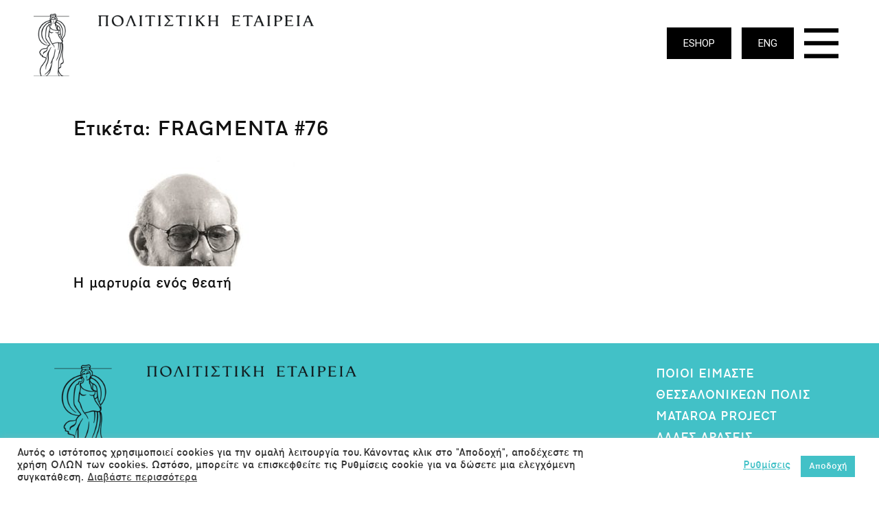

--- FILE ---
content_type: text/html; charset=UTF-8
request_url: https://www.culturalsociety.gr/tag/fragmenta-76/
body_size: 148228
content:
<!doctype html >
<!--[if IE 8]>    <html class="ie8" lang="en"> <![endif]-->
<!--[if IE 9]>    <html class="ie9" lang="en"> <![endif]-->
<!--[if gt IE 8]><!--> <html lang="el"> <!--<![endif]-->
<head>
    <title>FRAGMENTA #76 Archives - Cultural Society</title>
    <meta charset="UTF-8" />
    <meta name="viewport" content="width=device-width, initial-scale=1.0">
    <link rel="pingback" href="https://www.culturalsociety.gr/xmlrpc.php" />
    <meta name='robots' content='index, follow, max-image-preview:large, max-snippet:-1, max-video-preview:-1' />
<link rel="icon" type="image/png" href="https://www.culturalsociety.gr/wp-content/uploads/2020/12/unnamed-1.png">
	<!-- This site is optimized with the Yoast SEO plugin v20.3 - https://yoast.com/wordpress/plugins/seo/ -->
	<link rel="canonical" href="https://www.culturalsociety.gr/tag/fragmenta-76/" />
	<meta property="og:locale" content="el_GR" />
	<meta property="og:type" content="article" />
	<meta property="og:title" content="FRAGMENTA #76 Archives - Cultural Society" />
	<meta property="og:url" content="https://www.culturalsociety.gr/tag/fragmenta-76/" />
	<meta property="og:site_name" content="Cultural Society" />
	<meta name="twitter:card" content="summary_large_image" />
	<script type="application/ld+json" class="yoast-schema-graph">{"@context":"https://schema.org","@graph":[{"@type":"CollectionPage","@id":"https://www.culturalsociety.gr/tag/fragmenta-76/","url":"https://www.culturalsociety.gr/tag/fragmenta-76/","name":"FRAGMENTA #76 Archives - Cultural Society","isPartOf":{"@id":"https://www.culturalsociety.gr/#website"},"primaryImageOfPage":{"@id":"https://www.culturalsociety.gr/tag/fragmenta-76/#primaryimage"},"image":{"@id":"https://www.culturalsociety.gr/tag/fragmenta-76/#primaryimage"},"thumbnailUrl":"https://www.culturalsociety.gr/wp-content/uploads/2021/06/ΧΟΥΡΜΟΥΖΙΑΔΗΣ-ΝΙΚΟΣ.jpg","breadcrumb":{"@id":"https://www.culturalsociety.gr/tag/fragmenta-76/#breadcrumb"},"inLanguage":"el"},{"@type":"ImageObject","inLanguage":"el","@id":"https://www.culturalsociety.gr/tag/fragmenta-76/#primaryimage","url":"https://www.culturalsociety.gr/wp-content/uploads/2021/06/ΧΟΥΡΜΟΥΖΙΑΔΗΣ-ΝΙΚΟΣ.jpg","contentUrl":"https://www.culturalsociety.gr/wp-content/uploads/2021/06/ΧΟΥΡΜΟΥΖΙΑΔΗΣ-ΝΙΚΟΣ.jpg","width":624,"height":536,"caption":"ΕΝΤΕΥΚΤΗΡΙΟ"},{"@type":"BreadcrumbList","@id":"https://www.culturalsociety.gr/tag/fragmenta-76/#breadcrumb","itemListElement":[{"@type":"ListItem","position":1,"name":"Home","item":"https://www.culturalsociety.gr/"},{"@type":"ListItem","position":2,"name":"FRAGMENTA #76"}]},{"@type":"WebSite","@id":"https://www.culturalsociety.gr/#website","url":"https://www.culturalsociety.gr/","name":"Cultural Society","description":"&Pi;&omicron;&lambda;&iota;&tau;&iota;&sigma;&tau;&iota;&kappa;ή &Epsilon;&tau;&alpha;&iota;&rho;&epsilon;ί&alpha;","potentialAction":[{"@type":"SearchAction","target":{"@type":"EntryPoint","urlTemplate":"https://www.culturalsociety.gr/?s={search_term_string}"},"query-input":"required name=search_term_string"}],"inLanguage":"el"}]}</script>
	<!-- / Yoast SEO plugin. -->


<script type='application/javascript'>console.log('PixelYourSite Free version 9.4.5.1');</script>
<link rel='dns-prefetch' href='//fonts.googleapis.com' />
<link rel="alternate" type="application/rss+xml" title="Ροή RSS &raquo; Cultural Society" href="https://www.culturalsociety.gr/feed/" />
<link rel="alternate" type="application/rss+xml" title="Ροή Σχολίων &raquo; Cultural Society" href="https://www.culturalsociety.gr/comments/feed/" />
<link rel="alternate" type="application/rss+xml" title="Ετικέτα ροής Cultural Society &raquo; FRAGMENTA #76" href="https://www.culturalsociety.gr/tag/fragmenta-76/feed/" />
<script type="text/javascript">
window._wpemojiSettings = {"baseUrl":"https:\/\/s.w.org\/images\/core\/emoji\/14.0.0\/72x72\/","ext":".png","svgUrl":"https:\/\/s.w.org\/images\/core\/emoji\/14.0.0\/svg\/","svgExt":".svg","source":{"concatemoji":"https:\/\/www.culturalsociety.gr\/wp-includes\/js\/wp-emoji-release.min.js?ver=6.1.9"}};
/*! This file is auto-generated */
!function(e,a,t){var n,r,o,i=a.createElement("canvas"),p=i.getContext&&i.getContext("2d");function s(e,t){var a=String.fromCharCode,e=(p.clearRect(0,0,i.width,i.height),p.fillText(a.apply(this,e),0,0),i.toDataURL());return p.clearRect(0,0,i.width,i.height),p.fillText(a.apply(this,t),0,0),e===i.toDataURL()}function c(e){var t=a.createElement("script");t.src=e,t.defer=t.type="text/javascript",a.getElementsByTagName("head")[0].appendChild(t)}for(o=Array("flag","emoji"),t.supports={everything:!0,everythingExceptFlag:!0},r=0;r<o.length;r++)t.supports[o[r]]=function(e){if(p&&p.fillText)switch(p.textBaseline="top",p.font="600 32px Arial",e){case"flag":return s([127987,65039,8205,9895,65039],[127987,65039,8203,9895,65039])?!1:!s([55356,56826,55356,56819],[55356,56826,8203,55356,56819])&&!s([55356,57332,56128,56423,56128,56418,56128,56421,56128,56430,56128,56423,56128,56447],[55356,57332,8203,56128,56423,8203,56128,56418,8203,56128,56421,8203,56128,56430,8203,56128,56423,8203,56128,56447]);case"emoji":return!s([129777,127995,8205,129778,127999],[129777,127995,8203,129778,127999])}return!1}(o[r]),t.supports.everything=t.supports.everything&&t.supports[o[r]],"flag"!==o[r]&&(t.supports.everythingExceptFlag=t.supports.everythingExceptFlag&&t.supports[o[r]]);t.supports.everythingExceptFlag=t.supports.everythingExceptFlag&&!t.supports.flag,t.DOMReady=!1,t.readyCallback=function(){t.DOMReady=!0},t.supports.everything||(n=function(){t.readyCallback()},a.addEventListener?(a.addEventListener("DOMContentLoaded",n,!1),e.addEventListener("load",n,!1)):(e.attachEvent("onload",n),a.attachEvent("onreadystatechange",function(){"complete"===a.readyState&&t.readyCallback()})),(e=t.source||{}).concatemoji?c(e.concatemoji):e.wpemoji&&e.twemoji&&(c(e.twemoji),c(e.wpemoji)))}(window,document,window._wpemojiSettings);
</script>
<style type="text/css">
img.wp-smiley,
img.emoji {
	display: inline !important;
	border: none !important;
	box-shadow: none !important;
	height: 1em !important;
	width: 1em !important;
	margin: 0 0.07em !important;
	vertical-align: -0.1em !important;
	background: none !important;
	padding: 0 !important;
}
</style>
	<link rel='stylesheet' id='wp-block-library-css' href='https://www.culturalsociety.gr/wp-includes/css/dist/block-library/style.min.css?ver=6.1.9' type='text/css' media='all' />
<link rel='stylesheet' id='wc-blocks-vendors-style-css' href='https://www.culturalsociety.gr/wp-content/plugins/woocommerce/packages/woocommerce-blocks/build/wc-blocks-vendors-style.css?ver=9.4.4' type='text/css' media='all' />
<link rel='stylesheet' id='wc-blocks-style-css' href='https://www.culturalsociety.gr/wp-content/plugins/woocommerce/packages/woocommerce-blocks/build/wc-blocks-style.css?ver=9.4.4' type='text/css' media='all' />
<link rel='stylesheet' id='classic-theme-styles-css' href='https://www.culturalsociety.gr/wp-includes/css/classic-themes.min.css?ver=1' type='text/css' media='all' />
<style id='global-styles-inline-css' type='text/css'>
body{--wp--preset--color--black: #000000;--wp--preset--color--cyan-bluish-gray: #abb8c3;--wp--preset--color--white: #ffffff;--wp--preset--color--pale-pink: #f78da7;--wp--preset--color--vivid-red: #cf2e2e;--wp--preset--color--luminous-vivid-orange: #ff6900;--wp--preset--color--luminous-vivid-amber: #fcb900;--wp--preset--color--light-green-cyan: #7bdcb5;--wp--preset--color--vivid-green-cyan: #00d084;--wp--preset--color--pale-cyan-blue: #8ed1fc;--wp--preset--color--vivid-cyan-blue: #0693e3;--wp--preset--color--vivid-purple: #9b51e0;--wp--preset--gradient--vivid-cyan-blue-to-vivid-purple: linear-gradient(135deg,rgba(6,147,227,1) 0%,rgb(155,81,224) 100%);--wp--preset--gradient--light-green-cyan-to-vivid-green-cyan: linear-gradient(135deg,rgb(122,220,180) 0%,rgb(0,208,130) 100%);--wp--preset--gradient--luminous-vivid-amber-to-luminous-vivid-orange: linear-gradient(135deg,rgba(252,185,0,1) 0%,rgba(255,105,0,1) 100%);--wp--preset--gradient--luminous-vivid-orange-to-vivid-red: linear-gradient(135deg,rgba(255,105,0,1) 0%,rgb(207,46,46) 100%);--wp--preset--gradient--very-light-gray-to-cyan-bluish-gray: linear-gradient(135deg,rgb(238,238,238) 0%,rgb(169,184,195) 100%);--wp--preset--gradient--cool-to-warm-spectrum: linear-gradient(135deg,rgb(74,234,220) 0%,rgb(151,120,209) 20%,rgb(207,42,186) 40%,rgb(238,44,130) 60%,rgb(251,105,98) 80%,rgb(254,248,76) 100%);--wp--preset--gradient--blush-light-purple: linear-gradient(135deg,rgb(255,206,236) 0%,rgb(152,150,240) 100%);--wp--preset--gradient--blush-bordeaux: linear-gradient(135deg,rgb(254,205,165) 0%,rgb(254,45,45) 50%,rgb(107,0,62) 100%);--wp--preset--gradient--luminous-dusk: linear-gradient(135deg,rgb(255,203,112) 0%,rgb(199,81,192) 50%,rgb(65,88,208) 100%);--wp--preset--gradient--pale-ocean: linear-gradient(135deg,rgb(255,245,203) 0%,rgb(182,227,212) 50%,rgb(51,167,181) 100%);--wp--preset--gradient--electric-grass: linear-gradient(135deg,rgb(202,248,128) 0%,rgb(113,206,126) 100%);--wp--preset--gradient--midnight: linear-gradient(135deg,rgb(2,3,129) 0%,rgb(40,116,252) 100%);--wp--preset--duotone--dark-grayscale: url('#wp-duotone-dark-grayscale');--wp--preset--duotone--grayscale: url('#wp-duotone-grayscale');--wp--preset--duotone--purple-yellow: url('#wp-duotone-purple-yellow');--wp--preset--duotone--blue-red: url('#wp-duotone-blue-red');--wp--preset--duotone--midnight: url('#wp-duotone-midnight');--wp--preset--duotone--magenta-yellow: url('#wp-duotone-magenta-yellow');--wp--preset--duotone--purple-green: url('#wp-duotone-purple-green');--wp--preset--duotone--blue-orange: url('#wp-duotone-blue-orange');--wp--preset--font-size--small: 11px;--wp--preset--font-size--medium: 20px;--wp--preset--font-size--large: 32px;--wp--preset--font-size--x-large: 42px;--wp--preset--font-size--regular: 15px;--wp--preset--font-size--larger: 50px;--wp--preset--spacing--20: 0.44rem;--wp--preset--spacing--30: 0.67rem;--wp--preset--spacing--40: 1rem;--wp--preset--spacing--50: 1.5rem;--wp--preset--spacing--60: 2.25rem;--wp--preset--spacing--70: 3.38rem;--wp--preset--spacing--80: 5.06rem;}:where(.is-layout-flex){gap: 0.5em;}body .is-layout-flow > .alignleft{float: left;margin-inline-start: 0;margin-inline-end: 2em;}body .is-layout-flow > .alignright{float: right;margin-inline-start: 2em;margin-inline-end: 0;}body .is-layout-flow > .aligncenter{margin-left: auto !important;margin-right: auto !important;}body .is-layout-constrained > .alignleft{float: left;margin-inline-start: 0;margin-inline-end: 2em;}body .is-layout-constrained > .alignright{float: right;margin-inline-start: 2em;margin-inline-end: 0;}body .is-layout-constrained > .aligncenter{margin-left: auto !important;margin-right: auto !important;}body .is-layout-constrained > :where(:not(.alignleft):not(.alignright):not(.alignfull)){max-width: var(--wp--style--global--content-size);margin-left: auto !important;margin-right: auto !important;}body .is-layout-constrained > .alignwide{max-width: var(--wp--style--global--wide-size);}body .is-layout-flex{display: flex;}body .is-layout-flex{flex-wrap: wrap;align-items: center;}body .is-layout-flex > *{margin: 0;}:where(.wp-block-columns.is-layout-flex){gap: 2em;}.has-black-color{color: var(--wp--preset--color--black) !important;}.has-cyan-bluish-gray-color{color: var(--wp--preset--color--cyan-bluish-gray) !important;}.has-white-color{color: var(--wp--preset--color--white) !important;}.has-pale-pink-color{color: var(--wp--preset--color--pale-pink) !important;}.has-vivid-red-color{color: var(--wp--preset--color--vivid-red) !important;}.has-luminous-vivid-orange-color{color: var(--wp--preset--color--luminous-vivid-orange) !important;}.has-luminous-vivid-amber-color{color: var(--wp--preset--color--luminous-vivid-amber) !important;}.has-light-green-cyan-color{color: var(--wp--preset--color--light-green-cyan) !important;}.has-vivid-green-cyan-color{color: var(--wp--preset--color--vivid-green-cyan) !important;}.has-pale-cyan-blue-color{color: var(--wp--preset--color--pale-cyan-blue) !important;}.has-vivid-cyan-blue-color{color: var(--wp--preset--color--vivid-cyan-blue) !important;}.has-vivid-purple-color{color: var(--wp--preset--color--vivid-purple) !important;}.has-black-background-color{background-color: var(--wp--preset--color--black) !important;}.has-cyan-bluish-gray-background-color{background-color: var(--wp--preset--color--cyan-bluish-gray) !important;}.has-white-background-color{background-color: var(--wp--preset--color--white) !important;}.has-pale-pink-background-color{background-color: var(--wp--preset--color--pale-pink) !important;}.has-vivid-red-background-color{background-color: var(--wp--preset--color--vivid-red) !important;}.has-luminous-vivid-orange-background-color{background-color: var(--wp--preset--color--luminous-vivid-orange) !important;}.has-luminous-vivid-amber-background-color{background-color: var(--wp--preset--color--luminous-vivid-amber) !important;}.has-light-green-cyan-background-color{background-color: var(--wp--preset--color--light-green-cyan) !important;}.has-vivid-green-cyan-background-color{background-color: var(--wp--preset--color--vivid-green-cyan) !important;}.has-pale-cyan-blue-background-color{background-color: var(--wp--preset--color--pale-cyan-blue) !important;}.has-vivid-cyan-blue-background-color{background-color: var(--wp--preset--color--vivid-cyan-blue) !important;}.has-vivid-purple-background-color{background-color: var(--wp--preset--color--vivid-purple) !important;}.has-black-border-color{border-color: var(--wp--preset--color--black) !important;}.has-cyan-bluish-gray-border-color{border-color: var(--wp--preset--color--cyan-bluish-gray) !important;}.has-white-border-color{border-color: var(--wp--preset--color--white) !important;}.has-pale-pink-border-color{border-color: var(--wp--preset--color--pale-pink) !important;}.has-vivid-red-border-color{border-color: var(--wp--preset--color--vivid-red) !important;}.has-luminous-vivid-orange-border-color{border-color: var(--wp--preset--color--luminous-vivid-orange) !important;}.has-luminous-vivid-amber-border-color{border-color: var(--wp--preset--color--luminous-vivid-amber) !important;}.has-light-green-cyan-border-color{border-color: var(--wp--preset--color--light-green-cyan) !important;}.has-vivid-green-cyan-border-color{border-color: var(--wp--preset--color--vivid-green-cyan) !important;}.has-pale-cyan-blue-border-color{border-color: var(--wp--preset--color--pale-cyan-blue) !important;}.has-vivid-cyan-blue-border-color{border-color: var(--wp--preset--color--vivid-cyan-blue) !important;}.has-vivid-purple-border-color{border-color: var(--wp--preset--color--vivid-purple) !important;}.has-vivid-cyan-blue-to-vivid-purple-gradient-background{background: var(--wp--preset--gradient--vivid-cyan-blue-to-vivid-purple) !important;}.has-light-green-cyan-to-vivid-green-cyan-gradient-background{background: var(--wp--preset--gradient--light-green-cyan-to-vivid-green-cyan) !important;}.has-luminous-vivid-amber-to-luminous-vivid-orange-gradient-background{background: var(--wp--preset--gradient--luminous-vivid-amber-to-luminous-vivid-orange) !important;}.has-luminous-vivid-orange-to-vivid-red-gradient-background{background: var(--wp--preset--gradient--luminous-vivid-orange-to-vivid-red) !important;}.has-very-light-gray-to-cyan-bluish-gray-gradient-background{background: var(--wp--preset--gradient--very-light-gray-to-cyan-bluish-gray) !important;}.has-cool-to-warm-spectrum-gradient-background{background: var(--wp--preset--gradient--cool-to-warm-spectrum) !important;}.has-blush-light-purple-gradient-background{background: var(--wp--preset--gradient--blush-light-purple) !important;}.has-blush-bordeaux-gradient-background{background: var(--wp--preset--gradient--blush-bordeaux) !important;}.has-luminous-dusk-gradient-background{background: var(--wp--preset--gradient--luminous-dusk) !important;}.has-pale-ocean-gradient-background{background: var(--wp--preset--gradient--pale-ocean) !important;}.has-electric-grass-gradient-background{background: var(--wp--preset--gradient--electric-grass) !important;}.has-midnight-gradient-background{background: var(--wp--preset--gradient--midnight) !important;}.has-small-font-size{font-size: var(--wp--preset--font-size--small) !important;}.has-medium-font-size{font-size: var(--wp--preset--font-size--medium) !important;}.has-large-font-size{font-size: var(--wp--preset--font-size--large) !important;}.has-x-large-font-size{font-size: var(--wp--preset--font-size--x-large) !important;}
.wp-block-navigation a:where(:not(.wp-element-button)){color: inherit;}
:where(.wp-block-columns.is-layout-flex){gap: 2em;}
.wp-block-pullquote{font-size: 1.5em;line-height: 1.6;}
</style>
<link rel='stylesheet' id='contact-form-7-css' href='https://www.culturalsociety.gr/wp-content/plugins/contact-form-7/includes/css/styles.css?ver=5.7.4' type='text/css' media='all' />
<link rel='stylesheet' id='cookie-law-info-css' href='https://www.culturalsociety.gr/wp-content/plugins/cookie-law-info/legacy/public/css/cookie-law-info-public.css?ver=3.1.4' type='text/css' media='all' />
<link rel='stylesheet' id='cookie-law-info-gdpr-css' href='https://www.culturalsociety.gr/wp-content/plugins/cookie-law-info/legacy/public/css/cookie-law-info-gdpr.css?ver=3.1.4' type='text/css' media='all' />
<link rel='stylesheet' id='rs-plugin-settings-css' href='https://www.culturalsociety.gr/wp-content/plugins/revslider/public/assets/css/rs6.css?ver=6.2.12' type='text/css' media='all' />
<style id='rs-plugin-settings-inline-css' type='text/css'>
#rs-demo-id {}
</style>
<link rel='stylesheet' id='woocommerce-layout-css' href='https://www.culturalsociety.gr/wp-content/plugins/woocommerce/assets/css/woocommerce-layout.css?ver=7.4.1' type='text/css' media='all' />
<link rel='stylesheet' id='woocommerce-smallscreen-css' href='https://www.culturalsociety.gr/wp-content/plugins/woocommerce/assets/css/woocommerce-smallscreen.css?ver=7.4.1' type='text/css' media='only screen and (max-width: 768px)' />
<link rel='stylesheet' id='woocommerce-general-css' href='https://www.culturalsociety.gr/wp-content/plugins/woocommerce/assets/css/woocommerce.css?ver=7.4.1' type='text/css' media='all' />
<style id='woocommerce-inline-inline-css' type='text/css'>
.woocommerce form .form-row .required { visibility: visible; }
</style>
<link rel='stylesheet' id='td-plugin-newsletter-css' href='https://www.culturalsociety.gr/wp-content/plugins/td-newsletter/style.css?ver=12.6' type='text/css' media='all' />
<link rel='stylesheet' id='td-plugin-multi-purpose-css' href='https://www.culturalsociety.gr/wp-content/plugins/td-composer/td-multi-purpose/style.css?ver=f5944f875d40373a71eebc33dc72056b' type='text/css' media='all' />
<link rel='stylesheet' id='google-fonts-style-css' href='https://fonts.googleapis.com/css?family=Open+Sans%3A400%2C600%2C700%2C300%2C500%2C800%7CRoboto%3A400%2C500%2C700%2C300%2C800%7CPlayfair+Display%3A400%7CWork+Sans%3A400&#038;display=swap&#038;ver=12.6' type='text/css' media='all' />
<link rel='stylesheet' id='js_composer_front-css' href='https://www.culturalsociety.gr/wp-content/plugins/js_composer/assets/css/js_composer.min.css?ver=6.2.0' type='text/css' media='all' />
<link rel='stylesheet' id='td-theme-css' href='https://www.culturalsociety.gr/wp-content/themes/Newspaper/style.css?ver=12.6' type='text/css' media='all' />
<style id='td-theme-inline-css' type='text/css'>@media (max-width:767px){.td-header-desktop-wrap{display:none}}@media (min-width:767px){.td-header-mobile-wrap{display:none}}</style>
<link rel='stylesheet' id='td-theme-child-css' href='https://www.culturalsociety.gr/wp-content/themes/Newspaper-child/style.css?ver=12.6c' type='text/css' media='all' />
<link rel='stylesheet' id='open_iconic-css' href='https://www.culturalsociety.gr/wp-content/plugins/td-composer/assets/fonts/open-iconic/open-iconic.css?ver=f5944f875d40373a71eebc33dc72056b' type='text/css' media='all' />
<link rel='stylesheet' id='font_awesome-css' href='https://www.culturalsociety.gr/wp-content/plugins/td-composer/assets/fonts/font-awesome/font-awesome.css?ver=f5944f875d40373a71eebc33dc72056b' type='text/css' media='all' />
<link rel='stylesheet' id='td-theme-woo-css' href='https://www.culturalsociety.gr/wp-content/themes/Newspaper/style-woocommerce.css?ver=9.0c' type='text/css' media='all' />
<link rel='stylesheet' id='td-legacy-framework-front-style-css' href='https://www.culturalsociety.gr/wp-content/plugins/td-composer/legacy/Newspaper/assets/css/td_legacy_main.css?ver=f5944f875d40373a71eebc33dc72056b' type='text/css' media='all' />
<link rel='stylesheet' id='td-legacy-framework-woo-style-css' href='https://www.culturalsociety.gr/wp-content/plugins/td-composer/legacy/Newspaper/assets/css/td_legacy_woocommerce.css?ver=6.1.9' type='text/css' media='all' />
<link rel='stylesheet' id='td-standard-pack-framework-front-style-css' href='https://www.culturalsociety.gr/wp-content/plugins/td-standard-pack/Newspaper/assets/css/td_standard_pack_main.css?ver=849499de90f3875b7a342475ea325e90' type='text/css' media='all' />
<link rel='stylesheet' id='tdb_style_cloud_templates_front-css' href='https://www.culturalsociety.gr/wp-content/plugins/td-cloud-library/assets/css/tdb_main.css?ver=ca46607f0f63147990c8ac1f35d750e1' type='text/css' media='all' />
<script type='text/javascript' src='https://www.culturalsociety.gr/wp-includes/js/jquery/jquery.min.js?ver=3.6.1' id='jquery-core-js'></script>
<script type='text/javascript' src='https://www.culturalsociety.gr/wp-includes/js/jquery/jquery-migrate.min.js?ver=3.3.2' id='jquery-migrate-js'></script>
<script type='text/javascript' id='cookie-law-info-js-extra'>
/* <![CDATA[ */
var Cli_Data = {"nn_cookie_ids":[],"cookielist":[],"non_necessary_cookies":[],"ccpaEnabled":"","ccpaRegionBased":"","ccpaBarEnabled":"","strictlyEnabled":["necessary","obligatoire"],"ccpaType":"gdpr","js_blocking":"1","custom_integration":"","triggerDomRefresh":"","secure_cookies":""};
var cli_cookiebar_settings = {"animate_speed_hide":"500","animate_speed_show":"500","background":"#FFF","border":"#b1a6a6c2","border_on":"","button_1_button_colour":"#42c1c7","button_1_button_hover":"#359a9f","button_1_link_colour":"#fff","button_1_as_button":"1","button_1_new_win":"","button_2_button_colour":"#333","button_2_button_hover":"#292929","button_2_link_colour":"#444","button_2_as_button":"","button_2_hidebar":"","button_3_button_colour":"#3566bb","button_3_button_hover":"#2a5296","button_3_link_colour":"#fff","button_3_as_button":"1","button_3_new_win":"","button_4_button_colour":"#42c1c7","button_4_button_hover":"#359a9f","button_4_link_colour":"#42c1c7","button_4_as_button":"","button_7_button_colour":"#61a229","button_7_button_hover":"#4e8221","button_7_link_colour":"#fff","button_7_as_button":"1","button_7_new_win":"","font_family":"inherit","header_fix":"","notify_animate_hide":"1","notify_animate_show":"","notify_div_id":"#cookie-law-info-bar","notify_position_horizontal":"right","notify_position_vertical":"bottom","scroll_close":"","scroll_close_reload":"","accept_close_reload":"","reject_close_reload":"","showagain_tab":"1","showagain_background":"#fff","showagain_border":"#000","showagain_div_id":"#cookie-law-info-again","showagain_x_position":"100px","text":"#333333","show_once_yn":"","show_once":"10000","logging_on":"","as_popup":"","popup_overlay":"1","bar_heading_text":"","cookie_bar_as":"banner","popup_showagain_position":"bottom-right","widget_position":"left"};
var log_object = {"ajax_url":"https:\/\/www.culturalsociety.gr\/wp-admin\/admin-ajax.php"};
/* ]]> */
</script>
<script type='text/javascript' src='https://www.culturalsociety.gr/wp-content/plugins/cookie-law-info/legacy/public/js/cookie-law-info-public.js?ver=3.1.4' id='cookie-law-info-js'></script>
<script type='text/javascript' src='https://www.culturalsociety.gr/wp-content/plugins/revslider/public/assets/js/rbtools.min.js?ver=6.0.7' id='tp-tools-js'></script>
<script type='text/javascript' src='https://www.culturalsociety.gr/wp-content/plugins/revslider/public/assets/js/rs6.min.js?ver=6.2.12' id='revmin-js'></script>
<script type='text/javascript' src='https://www.culturalsociety.gr/wp-content/plugins/woocommerce/assets/js/jquery-blockui/jquery.blockUI.min.js?ver=2.7.0-wc.7.4.1' id='jquery-blockui-js'></script>
<script type='text/javascript' id='wc-add-to-cart-js-extra'>
/* <![CDATA[ */
var wc_add_to_cart_params = {"ajax_url":"\/wp-admin\/admin-ajax.php","wc_ajax_url":"\/?wc-ajax=%%endpoint%%","i18n_view_cart":"\u03a0\u03c1\u03bf\u03b2\u03bf\u03bb\u03ae \u03ba\u03b1\u03bb\u03b1\u03b8\u03b9\u03bf\u03cd","cart_url":"https:\/\/www.culturalsociety.gr\/cart\/","is_cart":"","cart_redirect_after_add":"no"};
/* ]]> */
</script>
<script type='text/javascript' src='https://www.culturalsociety.gr/wp-content/plugins/woocommerce/assets/js/frontend/add-to-cart.min.js?ver=7.4.1' id='wc-add-to-cart-js'></script>
<script type='text/javascript' src='https://www.culturalsociety.gr/wp-content/plugins/js_composer/assets/js/vendors/woocommerce-add-to-cart.js?ver=6.2.0' id='vc_woocommerce-add-to-cart-js-js'></script>
<script type='text/javascript' src='https://www.culturalsociety.gr/wp-content/plugins/pixelyoursite/dist/scripts/jquery.bind-first-0.2.3.min.js?ver=6.1.9' id='jquery-bind-first-js'></script>
<script type='text/javascript' src='https://www.culturalsociety.gr/wp-content/plugins/pixelyoursite/dist/scripts/js.cookie-2.1.3.min.js?ver=2.1.3' id='js-cookie-pys-js'></script>
<script type='text/javascript' id='pys-js-extra'>
/* <![CDATA[ */
var pysOptions = {"staticEvents":{"facebook":{"init_event":[{"delay":0,"type":"static","name":"PageView","pixelIds":["663247541170124"],"eventID":"0620dbec-f8b8-4a36-86a6-dbe6a2a22c18","params":{"post_category":"Fragmenta, \u0391\u039b\u039b\u0395\u03a3 \u0394\u03a1\u0391\u03a3\u0395\u0399\u03a3, \u0395\u03bd\u03c4\u03b5\u03c5\u03ba\u03c4\u03ae\u03c1\u03b9\u03bf","page_title":"FRAGMENTA #76","post_type":"tag","post_id":168,"plugin":"PixelYourSite","user_role":"guest","event_url":"www.culturalsociety.gr\/tag\/fragmenta-76\/"},"e_id":"init_event","ids":[],"hasTimeWindow":false,"timeWindow":0,"woo_order":"","edd_order":""}]}},"dynamicEvents":{"automatic_event_form":{"facebook":{"delay":0,"type":"dyn","name":"Form","pixelIds":["663247541170124"],"eventID":"16c79cd1-0bef-4094-97ec-ea14ecc7d1d9","params":{"page_title":"FRAGMENTA #76","post_type":"tag","post_id":168,"plugin":"PixelYourSite","user_role":"guest","event_url":"www.culturalsociety.gr\/tag\/fragmenta-76\/"},"e_id":"automatic_event_form","ids":[],"hasTimeWindow":false,"timeWindow":0,"woo_order":"","edd_order":""},"ga":{"delay":0,"type":"dyn","name":"Form","trackingIds":["UA-60713688-1"],"params":{"non_interaction":false,"page_title":"FRAGMENTA #76","post_type":"tag","post_id":168,"plugin":"PixelYourSite","user_role":"guest","event_url":"www.culturalsociety.gr\/tag\/fragmenta-76\/"},"e_id":"automatic_event_form","ids":[],"hasTimeWindow":false,"timeWindow":0,"pixelIds":[],"eventID":"","woo_order":"","edd_order":""}},"automatic_event_download":{"facebook":{"delay":0,"type":"dyn","name":"Download","extensions":["","doc","exe","js","pdf","ppt","tgz","zip","xls"],"pixelIds":["663247541170124"],"eventID":"ff39e36f-93c4-4cc3-9647-5c15e65ab322","params":{"page_title":"FRAGMENTA #76","post_type":"tag","post_id":168,"plugin":"PixelYourSite","user_role":"guest","event_url":"www.culturalsociety.gr\/tag\/fragmenta-76\/"},"e_id":"automatic_event_download","ids":[],"hasTimeWindow":false,"timeWindow":0,"woo_order":"","edd_order":""},"ga":{"delay":0,"type":"dyn","name":"Download","extensions":["","doc","exe","js","pdf","ppt","tgz","zip","xls"],"trackingIds":["UA-60713688-1"],"params":{"non_interaction":false,"page_title":"FRAGMENTA #76","post_type":"tag","post_id":168,"plugin":"PixelYourSite","user_role":"guest","event_url":"www.culturalsociety.gr\/tag\/fragmenta-76\/"},"e_id":"automatic_event_download","ids":[],"hasTimeWindow":false,"timeWindow":0,"pixelIds":[],"eventID":"","woo_order":"","edd_order":""}},"automatic_event_comment":{"facebook":{"delay":0,"type":"dyn","name":"Comment","pixelIds":["663247541170124"],"eventID":"45d811cb-7bff-4f22-b436-ff8646b1a282","params":{"page_title":"FRAGMENTA #76","post_type":"tag","post_id":168,"plugin":"PixelYourSite","user_role":"guest","event_url":"www.culturalsociety.gr\/tag\/fragmenta-76\/"},"e_id":"automatic_event_comment","ids":[],"hasTimeWindow":false,"timeWindow":0,"woo_order":"","edd_order":""},"ga":{"delay":0,"type":"dyn","name":"Comment","trackingIds":["UA-60713688-1"],"params":{"non_interaction":false,"page_title":"FRAGMENTA #76","post_type":"tag","post_id":168,"plugin":"PixelYourSite","user_role":"guest","event_url":"www.culturalsociety.gr\/tag\/fragmenta-76\/"},"e_id":"automatic_event_comment","ids":[],"hasTimeWindow":false,"timeWindow":0,"pixelIds":[],"eventID":"","woo_order":"","edd_order":""}}},"triggerEvents":[],"triggerEventTypes":[],"facebook":{"pixelIds":["663247541170124"],"advancedMatching":[],"removeMetadata":false,"contentParams":{"post_type":"tag","post_id":168,"content_name":"FRAGMENTA #76"},"commentEventEnabled":true,"wooVariableAsSimple":false,"downloadEnabled":true,"formEventEnabled":true,"serverApiEnabled":true,"wooCRSendFromServer":false,"send_external_id":null},"ga":{"trackingIds":["UA-60713688-1"],"enhanceLinkAttr":true,"anonimizeIP":false,"commentEventEnabled":true,"commentEventNonInteractive":false,"downloadEnabled":true,"downloadEventNonInteractive":false,"formEventEnabled":false,"crossDomainEnabled":false,"crossDomainAcceptIncoming":false,"crossDomainDomains":[],"isDebugEnabled":["index_0"],"disableAdvertisingFeatures":false,"disableAdvertisingPersonalization":false,"wooVariableAsSimple":false},"debug":"1","siteUrl":"https:\/\/www.culturalsociety.gr","ajaxUrl":"https:\/\/www.culturalsociety.gr\/wp-admin\/admin-ajax.php","ajax_event":"95a6a2627c","enable_remove_download_url_param":"1","cookie_duration":"7","last_visit_duration":"60","enable_success_send_form":"","ajaxForServerEvent":"1","gdpr":{"ajax_enabled":true,"all_disabled_by_api":true,"facebook_disabled_by_api":false,"analytics_disabled_by_api":false,"google_ads_disabled_by_api":false,"pinterest_disabled_by_api":false,"bing_disabled_by_api":false,"externalID_disabled_by_api":false,"facebook_prior_consent_enabled":true,"analytics_prior_consent_enabled":true,"google_ads_prior_consent_enabled":null,"pinterest_prior_consent_enabled":true,"bing_prior_consent_enabled":true,"cookiebot_integration_enabled":false,"cookiebot_facebook_consent_category":"marketing","cookiebot_analytics_consent_category":"statistics","cookiebot_tiktok_consent_category":"marketing","cookiebot_google_ads_consent_category":null,"cookiebot_pinterest_consent_category":"marketing","cookiebot_bing_consent_category":"marketing","consent_magic_integration_enabled":false,"real_cookie_banner_integration_enabled":false,"cookie_notice_integration_enabled":false,"cookie_law_info_integration_enabled":true},"cookie":{"disabled_all_cookie":false,"disabled_advanced_form_data_cookie":false,"disabled_landing_page_cookie":false,"disabled_first_visit_cookie":false,"disabled_trafficsource_cookie":false,"disabled_utmTerms_cookie":false,"disabled_utmId_cookie":false},"woo":{"enabled":true,"enabled_save_data_to_orders":true,"addToCartOnButtonEnabled":true,"addToCartOnButtonValueEnabled":true,"addToCartOnButtonValueOption":"price","singleProductId":null,"removeFromCartSelector":"form.woocommerce-cart-form .remove","addToCartCatchMethod":"add_cart_hook","is_order_received_page":false,"containOrderId":false},"edd":{"enabled":false}};
/* ]]> */
</script>
<script type='text/javascript' src='https://www.culturalsociety.gr/wp-content/plugins/pixelyoursite/dist/scripts/public.js?ver=9.4.5.1' id='pys-js'></script>
<link rel="https://api.w.org/" href="https://www.culturalsociety.gr/wp-json/" /><link rel="alternate" type="application/json" href="https://www.culturalsociety.gr/wp-json/wp/v2/tags/168" /><link rel="EditURI" type="application/rsd+xml" title="RSD" href="https://www.culturalsociety.gr/xmlrpc.php?rsd" />
<link rel="wlwmanifest" type="application/wlwmanifest+xml" href="https://www.culturalsociety.gr/wp-includes/wlwmanifest.xml" />
<meta name="generator" content="WordPress 6.1.9" />
<meta name="generator" content="WooCommerce 7.4.1" />
<link rel='stylesheet' id='font_awesome-css'  href='https://www.culturalsociety.gr/wp-content/plugins/td-composer/assets/fonts/font-awesome/font-awesome.css?ver=1a221c8450bc290d78da968c50c142a1' type='text/css' media='all' />

<script> 
console.log('before ready !');
jQuery(document).ready(function() {
     console.log('ready !');
    jQuery(".peeb-nav-click").click(function() {
        console.log('clicked');
        location.href = 'https://www.culturalsociety.gr/peebmenu/menu';
        jQuery("body").addClass('show-peb');
         return false;
    });
    jQuery("#close-btn").click(function() {
        window.location = document.referrer;
        jQuery("body").removeClass('show-peb');
        return false;
    });
}); 
</script>
<!--[if lt IE 9]><script src="https://cdnjs.cloudflare.com/ajax/libs/html5shiv/3.7.3/html5shiv.js"></script><![endif]-->
        <script>
        window.tdb_global_vars = {"wpRestUrl":"https:\/\/www.culturalsociety.gr\/wp-json\/","permalinkStructure":"\/%category%\/%postname%\/"};
        window.tdb_p_autoload_vars = {"isAjax":false,"isAdminBarShowing":false,"autoloadScrollPercent":50};
    </script>
    
    <style id="tdb-global-colors">:root{--accent-color:#fff}</style>
	
	<noscript><style>.woocommerce-product-gallery{ opacity: 1 !important; }</style></noscript>
	
<!-- Meta Pixel Code -->
<script type="text/plain" data-cli-class="cli-blocker-script"  data-cli-script-type="non-necessary" data-cli-block="true"  data-cli-element-position="head">
!function(f,b,e,v,n,t,s){if(f.fbq)return;n=f.fbq=function(){n.callMethod?
n.callMethod.apply(n,arguments):n.queue.push(arguments)};if(!f._fbq)f._fbq=n;
n.push=n;n.loaded=!0;n.version='2.0';n.queue=[];t=b.createElement(e);t.async=!0;
t.src=v;s=b.getElementsByTagName(e)[0];s.parentNode.insertBefore(t,s)}(window,
document,'script','https://connect.facebook.net/en_US/fbevents.js?v=next');
</script>
<!-- End Meta Pixel Code -->

      <script type="text/plain" data-cli-class="cli-blocker-script"  data-cli-script-type="non-necessary" data-cli-block="true"  data-cli-element-position="head">
        var url = window.location.origin + '?ob=open-bridge';
        fbq('set', 'openbridge', '663247541170124', url);
      </script>
    <script type="text/plain" data-cli-class="cli-blocker-script"  data-cli-script-type="non-necessary" data-cli-block="true"  data-cli-element-position="head">fbq('init', '663247541170124', {}, {
    "agent": "wordpress-6.1.9-3.0.13"
})</script><script type="text/plain" data-cli-class="cli-blocker-script"  data-cli-script-type="non-necessary" data-cli-block="true"  data-cli-element-position="head">
    fbq('track', 'PageView', []);
  </script>
<!-- Meta Pixel Code -->
<noscript>
<img height="1" width="1" style="display:none" alt="fbpx"
src="https://www.facebook.com/tr?id=663247541170124&ev=PageView&noscript=1" />
</noscript>
<!-- End Meta Pixel Code -->
<meta name="generator" content="Powered by WPBakery Page Builder - drag and drop page builder for WordPress."/>
<meta name="generator" content="Powered by Slider Revolution 6.2.12 - responsive, Mobile-Friendly Slider Plugin for WordPress with comfortable drag and drop interface." />

<!-- JS generated by theme -->

<script>
    
    

	    var tdBlocksArray = []; //here we store all the items for the current page

	    // td_block class - each ajax block uses a object of this class for requests
	    function tdBlock() {
		    this.id = '';
		    this.block_type = 1; //block type id (1-234 etc)
		    this.atts = '';
		    this.td_column_number = '';
		    this.td_current_page = 1; //
		    this.post_count = 0; //from wp
		    this.found_posts = 0; //from wp
		    this.max_num_pages = 0; //from wp
		    this.td_filter_value = ''; //current live filter value
		    this.is_ajax_running = false;
		    this.td_user_action = ''; // load more or infinite loader (used by the animation)
		    this.header_color = '';
		    this.ajax_pagination_infinite_stop = ''; //show load more at page x
	    }

        // td_js_generator - mini detector
        ( function () {
            var htmlTag = document.getElementsByTagName("html")[0];

	        if ( navigator.userAgent.indexOf("MSIE 10.0") > -1 ) {
                htmlTag.className += ' ie10';
            }

            if ( !!navigator.userAgent.match(/Trident.*rv\:11\./) ) {
                htmlTag.className += ' ie11';
            }

	        if ( navigator.userAgent.indexOf("Edge") > -1 ) {
                htmlTag.className += ' ieEdge';
            }

            if ( /(iPad|iPhone|iPod)/g.test(navigator.userAgent) ) {
                htmlTag.className += ' td-md-is-ios';
            }

            var user_agent = navigator.userAgent.toLowerCase();
            if ( user_agent.indexOf("android") > -1 ) {
                htmlTag.className += ' td-md-is-android';
            }

            if ( -1 !== navigator.userAgent.indexOf('Mac OS X')  ) {
                htmlTag.className += ' td-md-is-os-x';
            }

            if ( /chrom(e|ium)/.test(navigator.userAgent.toLowerCase()) ) {
               htmlTag.className += ' td-md-is-chrome';
            }

            if ( -1 !== navigator.userAgent.indexOf('Firefox') ) {
                htmlTag.className += ' td-md-is-firefox';
            }

            if ( -1 !== navigator.userAgent.indexOf('Safari') && -1 === navigator.userAgent.indexOf('Chrome') ) {
                htmlTag.className += ' td-md-is-safari';
            }

            if( -1 !== navigator.userAgent.indexOf('IEMobile') ){
                htmlTag.className += ' td-md-is-iemobile';
            }

        })();

        var tdLocalCache = {};

        ( function () {
            "use strict";

            tdLocalCache = {
                data: {},
                remove: function (resource_id) {
                    delete tdLocalCache.data[resource_id];
                },
                exist: function (resource_id) {
                    return tdLocalCache.data.hasOwnProperty(resource_id) && tdLocalCache.data[resource_id] !== null;
                },
                get: function (resource_id) {
                    return tdLocalCache.data[resource_id];
                },
                set: function (resource_id, cachedData) {
                    tdLocalCache.remove(resource_id);
                    tdLocalCache.data[resource_id] = cachedData;
                }
            };
        })();

    
    
var td_viewport_interval_list=[{"limitBottom":767,"sidebarWidth":228},{"limitBottom":1018,"sidebarWidth":300},{"limitBottom":1140,"sidebarWidth":324}];
var tdc_is_installed="yes";
var td_ajax_url="https:\/\/www.culturalsociety.gr\/wp-admin\/admin-ajax.php?td_theme_name=Newspaper&v=12.6";
var td_get_template_directory_uri="https:\/\/www.culturalsociety.gr\/wp-content\/plugins\/td-composer\/legacy\/common";
var tds_snap_menu="";
var tds_logo_on_sticky="";
var tds_header_style="";
var td_please_wait="\u03a0\u03b1\u03c1\u03b1\u03ba\u03b1\u03bb\u03bf\u03cd\u03bc\u03b5 \u03c0\u03b5\u03c1\u03b9\u03bc\u03ad\u03bd\u03b5\u03c4\u03b5...";
var td_email_user_pass_incorrect="\u03a7\u03c1\u03ae\u03c3\u03c4\u03b7\u03c2 \u03ae \u03ba\u03c9\u03b4\u03b9\u03ba\u03cc\u03c2 \u03bb\u03b1\u03bd\u03b8\u03b1\u03c3\u03bc\u03ad\u03bd\u03bf\u03c2!";
var td_email_user_incorrect="Email \u03ae \u03cc\u03bd\u03bf\u03bc\u03b1 \u03c7\u03c1\u03ae\u03c3\u03c4\u03b7 \u03bb\u03b1\u03bd\u03b8\u03b1\u03c3\u03bc\u03ad\u03bd\u03bf!";
var td_email_incorrect="Email \u03bb\u03b1\u03bd\u03b8\u03b1\u03c3\u03bc\u03ad\u03bd\u03bf!";
var td_user_incorrect="Username incorrect!";
var td_email_user_empty="Email or username empty!";
var td_pass_empty="Pass empty!";
var td_pass_pattern_incorrect="Invalid Pass Pattern!";
var td_retype_pass_incorrect="Retyped Pass incorrect!";
var tds_more_articles_on_post_enable="";
var tds_more_articles_on_post_time_to_wait="";
var tds_more_articles_on_post_pages_distance_from_top=0;
var tds_theme_color_site_wide="#42c1c7";
var tds_smart_sidebar="";
var tdThemeName="Newspaper";
var tdThemeNameWl="Newspaper";
var td_magnific_popup_translation_tPrev="\u03a0\u03c1\u03bf\u03b7\u03b3\u03bf\u03cd\u03bc\u03b5\u03bd\u03bf (\u039a\u03bf\u03c5\u03bc\u03c0\u03af \u03b1\u03c1\u03b9\u03c3\u03c4\u03b5\u03c1\u03bf\u03cd \u03b2\u03ad\u03bb\u03bf\u03c5\u03c2)";
var td_magnific_popup_translation_tNext="\u0395\u03c0\u03cc\u03bc\u03b5\u03bd\u03bf (\u039a\u03bf\u03c5\u03bc\u03c0\u03af \u03b4\u03b5\u03be\u03b9\u03bf\u03cd \u03b2\u03ad\u03bb\u03bf\u03c5\u03c2)";
var td_magnific_popup_translation_tCounter="%curr% \u03b1\u03c0\u03cc %total%";
var td_magnific_popup_translation_ajax_tError="\u03a4\u03bf \u03c0\u03b5\u03c1\u03b9\u03b5\u03c7\u03cc\u03bc\u03b5\u03bd\u03bf \u03b1\u03c0\u03cc %url% \u03b4\u03b5\u03bd \u03ae\u03c4\u03b1\u03bd \u03b4\u03c5\u03bd\u03b1\u03c4\u03cc \u03bd\u03b1 \u03c6\u03bf\u03c1\u03c4\u03c9\u03b8\u03b5\u03af.";
var td_magnific_popup_translation_image_tError="\u0397 \u03b5\u03b9\u03ba\u03cc\u03bd\u03b1 #%curr% \u03b4\u03b5\u03bd \u03ae\u03c4\u03b1\u03bd \u03b4\u03c5\u03bd\u03b1\u03c4\u03cc \u03bd\u03b1 \u03c6\u03bf\u03c1\u03c4\u03c9\u03b8\u03b5\u03af.";
var tdBlockNonce="48b7f317f7";
var tdMobileMenu="enabled";
var tdMobileSearch="enabled";
var tdDateNamesI18n={"month_names":["\u0399\u03b1\u03bd\u03bf\u03c5\u03ac\u03c1\u03b9\u03bf\u03c2","\u03a6\u03b5\u03b2\u03c1\u03bf\u03c5\u03ac\u03c1\u03b9\u03bf\u03c2","\u039c\u03ac\u03c1\u03c4\u03b9\u03bf\u03c2","\u0391\u03c0\u03c1\u03af\u03bb\u03b9\u03bf\u03c2","\u039c\u03ac\u03b9\u03bf\u03c2","\u0399\u03bf\u03cd\u03bd\u03b9\u03bf\u03c2","\u0399\u03bf\u03cd\u03bb\u03b9\u03bf\u03c2","\u0391\u03cd\u03b3\u03bf\u03c5\u03c3\u03c4\u03bf\u03c2","\u03a3\u03b5\u03c0\u03c4\u03ad\u03bc\u03b2\u03c1\u03b9\u03bf\u03c2","\u039f\u03ba\u03c4\u03ce\u03b2\u03c1\u03b9\u03bf\u03c2","\u039d\u03bf\u03ad\u03bc\u03b2\u03c1\u03b9\u03bf\u03c2","\u0394\u03b5\u03ba\u03ad\u03bc\u03b2\u03c1\u03b9\u03bf\u03c2"],"month_names_short":["\u0399\u03b1\u03bd","\u03a6\u03b5\u03b2","\u039c\u03b1\u03c1","\u0391\u03c0\u03c1","\u039c\u03ac\u03b9","\u0399\u03bf\u03cd\u03bd","\u0399\u03bf\u03cd\u03bb","\u0391\u03c5\u03b3","\u03a3\u03b5\u03c0","\u039f\u03ba\u03c4","\u039d\u03bf\u03ad","\u0394\u03b5\u03ba"],"day_names":["\u039a\u03c5\u03c1\u03b9\u03b1\u03ba\u03ae","\u0394\u03b5\u03c5\u03c4\u03ad\u03c1\u03b1","\u03a4\u03c1\u03af\u03c4\u03b7","\u03a4\u03b5\u03c4\u03ac\u03c1\u03c4\u03b7","\u03a0\u03ad\u03bc\u03c0\u03c4\u03b7","\u03a0\u03b1\u03c1\u03b1\u03c3\u03ba\u03b5\u03c5\u03ae","\u03a3\u03ac\u03b2\u03b2\u03b1\u03c4\u03bf"],"day_names_short":["\u039a\u03c5","\u0394\u03b5","\u03a4\u03c1","\u03a4\u03b5","\u03a0\u03b5","\u03a0\u03b1","\u03a3\u03b1"]};
var tdb_modal_confirm="Save";
var tdb_modal_cancel="Cancel";
var tdb_modal_confirm_alt="Yes";
var tdb_modal_cancel_alt="No";
var td_ad_background_click_link="";
var td_ad_background_click_target="";
</script>


<!-- Header style compiled by theme -->

<style>@font-face{font-family:"CF-Dromon_Md";src:local("CF-Dromon_Md"),url("https://www.culturalsociety.gr/wp-content/uploads/2020/05/CF-Dromon_Md.woff") format("woff");font-display:swap}@font-face{font-family:"CF-Dromon_Bd";src:local("CF-Dromon_Bd"),url("https://www.culturalsociety.gr/wp-content/uploads/2020/05/CF-Dromon_Bd.woff") format("woff");font-display:swap}.td-menu-background,.td-search-background{background-image:url('https://www.culturalsociety.gr/wp-content/uploads/2020/05/blue-bg.png')}ul.sf-menu>.menu-item>a{font-family:CF-Dromon_Md}.sf-menu ul .menu-item a{font-family:CF-Dromon_Md}.td-mobile-content .td-mobile-main-menu>li>a{font-family:CF-Dromon_Md;font-size:20px;font-weight:500;text-transform:uppercase}.td-mobile-content .sub-menu a{font-family:CF-Dromon_Md;font-size:20px;font-weight:300}.td-header-wrap .td-logo-text-container .td-logo-text{font-family:CF-Dromon_Md}.td-header-wrap .td-logo-text-container .td-tagline-text{font-family:CF-Dromon_Md}#td-mobile-nav,#td-mobile-nav .wpb_button,.td-search-wrap-mob{font-family:CF-Dromon_Md}.td-page-title,.td-category-title-holder .td-page-title{font-family:CF-Dromon_Md}.td-page-content p,.td-page-content li,.td-page-content .td_block_text_with_title,.wpb_text_column p{font-family:CF-Dromon_Md}.td-page-content h1,.wpb_text_column h1{font-family:CF-Dromon_Md}.td-page-content h2,.wpb_text_column h2{font-family:CF-Dromon_Md}.td-page-content h3,.wpb_text_column h3{font-family:CF-Dromon_Md}.td-page-content h4,.wpb_text_column h4{font-family:CF-Dromon_Md}.td-page-content h5,.wpb_text_column h5{font-family:CF-Dromon_Md}.td-page-content h6,.wpb_text_column h6{font-family:CF-Dromon_Md}body,p{font-family:CF-Dromon_Md}.white-popup-block:before{background-image:url('https://www.culturalsociety.gr/wp-content/uploads/2020/05/login-bg.jpg')}.white-popup-block,.white-popup-block .wpb_button{font-family:CF-Dromon_Md}:root{--td_excl_label:'ΑΠΟΚΛΕΙΣΤΙΚΌΣ';--td_theme_color:#42c1c7;--td_slider_text:rgba(66,193,199,0.7);--td_mobile_menu_color:rgba(34,34,34,0.01);--td_mobile_gradient_one_mob:rgba(49,59,69,0.01);--td_mobile_gradient_two_mob:rgba(51,147,184,0.01);--td_mobile_button_background_mob:#e7ceff;--td_mobile_button_color_mob:#ffffff;--td_mobile_background_repeat:repeat;--td_login_button_background:#d8a1ff;--td_login_button_color:#ffffff;--td_login_hover_background:#5c52ff;--td_login_hover_color:#ffffff;--td_login_gradient_one:rgba(0,69,130,0.01);--td_login_gradient_two:rgba(38,134,146,0.01)}@font-face{font-family:"CF-Dromon_Md";src:local("CF-Dromon_Md"),url("https://www.culturalsociety.gr/wp-content/uploads/2020/05/CF-Dromon_Md.woff") format("woff");font-display:swap}@font-face{font-family:"CF-Dromon_Bd";src:local("CF-Dromon_Bd"),url("https://www.culturalsociety.gr/wp-content/uploads/2020/05/CF-Dromon_Bd.woff") format("woff");font-display:swap}.td-header-style-12 .td-header-menu-wrap-full,.td-header-style-12 .td-affix,.td-grid-style-1.td-hover-1 .td-big-grid-post:hover .td-post-category,.td-grid-style-5.td-hover-1 .td-big-grid-post:hover .td-post-category,.td_category_template_3 .td-current-sub-category,.td_category_template_8 .td-category-header .td-category a.td-current-sub-category,.td_category_template_4 .td-category-siblings .td-category a:hover,.td_block_big_grid_9.td-grid-style-1 .td-post-category,.td_block_big_grid_9.td-grid-style-5 .td-post-category,.td-grid-style-6.td-hover-1 .td-module-thumb:after,.tdm-menu-active-style5 .td-header-menu-wrap .sf-menu>.current-menu-item>a,.tdm-menu-active-style5 .td-header-menu-wrap .sf-menu>.current-menu-ancestor>a,.tdm-menu-active-style5 .td-header-menu-wrap .sf-menu>.current-category-ancestor>a,.tdm-menu-active-style5 .td-header-menu-wrap .sf-menu>li>a:hover,.tdm-menu-active-style5 .td-header-menu-wrap .sf-menu>.sfHover>a{background-color:#42c1c7}.td_mega_menu_sub_cats .cur-sub-cat,.td-mega-span h3 a:hover,.td_mod_mega_menu:hover .entry-title a,.header-search-wrap .result-msg a:hover,.td-header-top-menu .td-drop-down-search .td_module_wrap:hover .entry-title a,.td-header-top-menu .td-icon-search:hover,.td-header-wrap .result-msg a:hover,.top-header-menu li a:hover,.top-header-menu .current-menu-item>a,.top-header-menu .current-menu-ancestor>a,.top-header-menu .current-category-ancestor>a,.td-social-icon-wrap>a:hover,.td-header-sp-top-widget .td-social-icon-wrap a:hover,.td_mod_related_posts:hover h3>a,.td-post-template-11 .td-related-title .td-related-left:hover,.td-post-template-11 .td-related-title .td-related-right:hover,.td-post-template-11 .td-related-title .td-cur-simple-item,.td-post-template-11 .td_block_related_posts .td-next-prev-wrap a:hover,.td-category-header .td-pulldown-category-filter-link:hover,.td-category-siblings .td-subcat-dropdown a:hover,.td-category-siblings .td-subcat-dropdown a.td-current-sub-category,.footer-text-wrap .footer-email-wrap a,.footer-social-wrap a:hover,.td_module_17 .td-read-more a:hover,.td_module_18 .td-read-more a:hover,.td_module_19 .td-post-author-name a:hover,.td-pulldown-syle-2 .td-subcat-dropdown:hover .td-subcat-more span,.td-pulldown-syle-2 .td-subcat-dropdown:hover .td-subcat-more i,.td-pulldown-syle-3 .td-subcat-dropdown:hover .td-subcat-more span,.td-pulldown-syle-3 .td-subcat-dropdown:hover .td-subcat-more i,.tdm-menu-active-style3 .tdm-header.td-header-wrap .sf-menu>.current-category-ancestor>a,.tdm-menu-active-style3 .tdm-header.td-header-wrap .sf-menu>.current-menu-ancestor>a,.tdm-menu-active-style3 .tdm-header.td-header-wrap .sf-menu>.current-menu-item>a,.tdm-menu-active-style3 .tdm-header.td-header-wrap .sf-menu>.sfHover>a,.tdm-menu-active-style3 .tdm-header.td-header-wrap .sf-menu>li>a:hover{color:#42c1c7}.td-mega-menu-page .wpb_content_element ul li a:hover,.td-theme-wrap .td-aj-search-results .td_module_wrap:hover .entry-title a,.td-theme-wrap .header-search-wrap .result-msg a:hover{color:#42c1c7!important}.td_category_template_8 .td-category-header .td-category a.td-current-sub-category,.td_category_template_4 .td-category-siblings .td-category a:hover,.tdm-menu-active-style4 .tdm-header .sf-menu>.current-menu-item>a,.tdm-menu-active-style4 .tdm-header .sf-menu>.current-menu-ancestor>a,.tdm-menu-active-style4 .tdm-header .sf-menu>.current-category-ancestor>a,.tdm-menu-active-style4 .tdm-header .sf-menu>li>a:hover,.tdm-menu-active-style4 .tdm-header .sf-menu>.sfHover>a{border-color:#42c1c7}ul.sf-menu>.td-menu-item>a,.td-theme-wrap .td-header-menu-social{font-family:CF-Dromon_Md}.sf-menu ul .td-menu-item a{font-family:CF-Dromon_Md}.block-title>span,.block-title>a,.widgettitle,body .td-trending-now-title,.wpb_tabs li a,.vc_tta-container .vc_tta-color-grey.vc_tta-tabs-position-top.vc_tta-style-classic .vc_tta-tabs-container .vc_tta-tab>a,.td-theme-wrap .td-related-title a,.woocommerce div.product .woocommerce-tabs ul.tabs li a,.woocommerce .product .products h2:not(.woocommerce-loop-product__title),.td-theme-wrap .td-block-title{font-family:CF-Dromon_Md}.td_module_wrap .td-post-author-name a{font-family:CF-Dromon_Md}.td-post-date .entry-date{font-family:CF-Dromon_Md}.td-module-comments a,.td-post-views span,.td-post-comments a{font-family:CF-Dromon_Md}.td-big-grid-meta .td-post-category,.td_module_wrap .td-post-category,.td-module-image .td-post-category{font-family:CF-Dromon_Md}.top-header-menu>li>a,.td-weather-top-widget .td-weather-now .td-big-degrees,.td-weather-top-widget .td-weather-header .td-weather-city,.td-header-sp-top-menu .td_data_time{font-family:CF-Dromon_Md}.top-header-menu .menu-item-has-children li a{font-family:CF-Dromon_Md}.td_mod_mega_menu .item-details a{font-family:CF-Dromon_Md}.td_mega_menu_sub_cats .block-mega-child-cats a{font-family:CF-Dromon_Md}.td-subcat-filter .td-subcat-dropdown a,.td-subcat-filter .td-subcat-list a,.td-subcat-filter .td-subcat-dropdown span{font-family:CF-Dromon_Md}.td-excerpt,.td_module_14 .td-excerpt{font-family:CF-Dromon_Md}.td-theme-slider.iosSlider-col-1 .td-module-title{font-family:CF-Dromon_Md}.td-theme-slider.iosSlider-col-2 .td-module-title{font-family:CF-Dromon_Md}.td-theme-slider.iosSlider-col-3 .td-module-title{font-family:CF-Dromon_Md}.homepage-post .td-post-template-8 .td-post-header .entry-title{font-family:CF-Dromon_Md}.td_module_wrap .td-module-title{font-family:CF-Dromon_Md}.td_module_1 .td-module-title{font-family:CF-Dromon_Md}.td_module_2 .td-module-title{font-family:CF-Dromon_Md}.td_module_3 .td-module-title{font-family:CF-Dromon_Md}.td_module_4 .td-module-title{font-family:CF-Dromon_Md}.td_module_5 .td-module-title{font-family:CF-Dromon_Md}.td_module_6 .td-module-title{font-family:CF-Dromon_Md}.td_module_7 .td-module-title{font-family:CF-Dromon_Md}.td_module_8 .td-module-title{font-family:CF-Dromon_Md}.td_module_9 .td-module-title{font-family:CF-Dromon_Md}.td_module_10 .td-module-title{font-family:CF-Dromon_Md}.td_module_11 .td-module-title{font-family:CF-Dromon_Md}.td_module_12 .td-module-title{font-family:CF-Dromon_Md}.td_module_13 .td-module-title{font-family:CF-Dromon_Md}.td_module_14 .td-module-title{font-family:CF-Dromon_Md}.td_module_15 .entry-title{font-family:CF-Dromon_Md}.td_module_16 .td-module-title{font-family:CF-Dromon_Md}.td_module_17 .td-module-title{font-family:CF-Dromon_Md}.td_module_18 .td-module-title{font-family:CF-Dromon_Md}.td_module_19 .td-module-title{font-family:CF-Dromon_Md}.td_block_trending_now .entry-title,.td-theme-slider .td-module-title,.td-big-grid-post .entry-title{font-family:CF-Dromon_Md}.td_block_trending_now .entry-title{font-family:CF-Dromon_Md}.td_module_mx1 .td-module-title{font-family:CF-Dromon_Md}.td_module_mx2 .td-module-title{font-family:CF-Dromon_Md}.td_module_mx3 .td-module-title{font-family:CF-Dromon_Md}.td_module_mx4 .td-module-title{font-family:CF-Dromon_Md}.td_module_mx5 .td-module-title{font-family:CF-Dromon_Md}.td_module_mx6 .td-module-title{font-family:CF-Dromon_Md}.td_module_mx7 .td-module-title{font-family:CF-Dromon_Md}.td_module_mx8 .td-module-title{font-family:CF-Dromon_Md}.td_module_mx9 .td-module-title{font-family:CF-Dromon_Md}.td_module_mx10 .td-module-title{font-family:CF-Dromon_Md}.td_module_mx11 .td-module-title{font-family:CF-Dromon_Md}.td_module_mx12 .td-module-title{font-family:CF-Dromon_Md}.td_module_mx13 .td-module-title{font-family:CF-Dromon_Md}.td_module_mx14 .td-module-title{font-family:CF-Dromon_Md}.td_module_mx15 .td-module-title{font-family:CF-Dromon_Md}.td_module_mx16 .td-module-title{font-family:CF-Dromon_Md}.td_module_mx17 .td-module-title{font-family:CF-Dromon_Md}.td_module_mx18 .td-module-title{font-family:CF-Dromon_Md}.td_module_mx19 .td-module-title{font-family:CF-Dromon_Md}.td_module_mx20 .td-module-title{font-family:CF-Dromon_Md}.td_module_mx21 .td-module-title{font-family:CF-Dromon_Md}.td_module_mx22 .td-module-title{font-family:CF-Dromon_Md}.td_module_mx23 .td-module-title{font-family:CF-Dromon_Md}.td_module_mx24 .td-module-title{font-family:CF-Dromon_Md}.td_module_mx25 .td-module-title{font-family:CF-Dromon_Md}.td_module_mx26 .td-module-title{font-family:CF-Dromon_Md}.td-big-grid-post.td-big-thumb .td-big-grid-meta,.td-big-thumb .td-big-grid-meta .entry-title{font-family:CF-Dromon_Md}.td-big-grid-post.td-medium-thumb .td-big-grid-meta,.td-medium-thumb .td-big-grid-meta .entry-title{font-family:CF-Dromon_Md}.td-big-grid-post.td-small-thumb .td-big-grid-meta,.td-small-thumb .td-big-grid-meta .entry-title{font-family:CF-Dromon_Md}.td-big-grid-post.td-tiny-thumb .td-big-grid-meta,.td-tiny-thumb .td-big-grid-meta .entry-title{font-family:CF-Dromon_Md}.post .td-post-header .entry-title{font-family:CF-Dromon_Md}.td-post-template-default .td-post-header .entry-title{font-family:CF-Dromon_Md}.td-post-template-1 .td-post-header .entry-title{font-family:CF-Dromon_Md}.td-post-template-2 .td-post-header .entry-title{font-family:CF-Dromon_Md}.td-post-template-3 .td-post-header .entry-title{font-family:CF-Dromon_Md}.td-post-template-4 .td-post-header .entry-title{font-family:CF-Dromon_Md}.td-post-template-5 .td-post-header .entry-title{font-family:CF-Dromon_Md}.td-post-template-6 .td-post-header .entry-title{font-family:CF-Dromon_Md}.td-post-template-7 .td-post-header .entry-title{font-family:CF-Dromon_Md}.td-post-template-8 .td-post-header .entry-title{font-family:CF-Dromon_Md}.td-post-template-9 .td-post-header .entry-title{font-family:CF-Dromon_Md}.td-post-template-10 .td-post-header .entry-title{font-family:CF-Dromon_Md}.td-post-template-11 .td-post-header .entry-title{font-family:CF-Dromon_Md}.td-post-template-12 .td-post-header .entry-title{font-family:CF-Dromon_Md}.td-post-template-13 .td-post-header .entry-title{font-family:CF-Dromon_Md}.td-post-content p,.td-post-content{font-family:CF-Dromon_Md}.post blockquote p,.page blockquote p,.td-post-text-content blockquote p{font-family:CF-Dromon_Md}.post .td_quote_box p,.page .td_quote_box p{font-family:CF-Dromon_Md}.post .td_pull_quote p,.page .td_pull_quote p,.post .wp-block-pullquote blockquote p,.page .wp-block-pullquote blockquote p{font-family:CF-Dromon_Md}.td-post-content li{font-family:CF-Dromon_Md}.td-post-content h1{font-family:CF-Dromon_Md;font-size:32px;line-height:32px}.td-post-content h2{font-family:CF-Dromon_Md}.td-post-content h3{font-family:CF-Dromon_Md}.td-post-content h4{font-family:CF-Dromon_Md;font-size:18px;line-height:18px}.td-post-content h5{font-family:CF-Dromon_Md}.td-post-content h6{font-family:CF-Dromon_Md;font-size:11px}.post .td-category a{font-family:CF-Dromon_Md}.post header .td-post-author-name,.post header .td-post-author-name a{font-family:CF-Dromon_Md}.post header .td-post-date .entry-date{font-family:CF-Dromon_Md}.post header .td-post-views span,.post header .td-post-comments{font-family:CF-Dromon_Md}.post .td-post-source-tags a,.post .td-post-source-tags span{font-family:CF-Dromon_Md}.post .td-post-next-prev-content span{font-family:CF-Dromon_Md}.post .td-post-next-prev-content a{font-family:CF-Dromon_Md}.post .author-box-wrap .td-author-name a{font-family:CF-Dromon_Md}.post .author-box-wrap .td-author-url a{font-family:CF-Dromon_Md}.post .author-box-wrap .td-author-description{font-family:CF-Dromon_Md}.wp-caption-text,.wp-caption-dd,.wp-block-image figcaption{font-family:CF-Dromon_Md}.td-post-template-default .td-post-sub-title,.td-post-template-1 .td-post-sub-title,.td-post-template-4 .td-post-sub-title,.td-post-template-5 .td-post-sub-title,.td-post-template-9 .td-post-sub-title,.td-post-template-10 .td-post-sub-title,.td-post-template-11 .td-post-sub-title{font-family:CF-Dromon_Md}.td_block_related_posts .entry-title a{font-family:CF-Dromon_Md}.post .td-post-share-title{font-family:CF-Dromon_Md}.td-post-template-2 .td-post-sub-title,.td-post-template-3 .td-post-sub-title,.td-post-template-6 .td-post-sub-title,.td-post-template-7 .td-post-sub-title,.td-post-template-8 .td-post-sub-title{font-family:CF-Dromon_Md}.footer-text-wrap{font-family:CF-Dromon_Md}.td-sub-footer-copy{font-family:CF-Dromon_Md}.td-sub-footer-menu ul li a{font-family:CF-Dromon_Md}.entry-crumbs a,.entry-crumbs span,#bbpress-forums .bbp-breadcrumb a,#bbpress-forums .bbp-breadcrumb .bbp-breadcrumb-current{font-family:CF-Dromon_Md}.td-trending-now-display-area .entry-title{font-family:CF-Dromon_Md}.page-nav a,.page-nav span{font-family:CF-Dromon_Md}#td-outer-wrap span.dropcap,#td-outer-wrap p.has-drop-cap:not(:focus)::first-letter{font-family:CF-Dromon_Md}.widget_archive a,.widget_calendar,.widget_categories a,.widget_nav_menu a,.widget_meta a,.widget_pages a,.widget_recent_comments a,.widget_recent_entries a,.widget_text .textwidget,.widget_tag_cloud a,.widget_search input,.woocommerce .product-categories a,.widget_display_forums a,.widget_display_replies a,.widget_display_topics a,.widget_display_views a,.widget_display_stats{font-family:CF-Dromon_Md}input[type="submit"],.td-read-more a,.vc_btn,.woocommerce a.button,.woocommerce button.button,.woocommerce #respond input#submit{font-family:CF-Dromon_Md}.woocommerce .product a .woocommerce-loop-product__title,.woocommerce .widget.woocommerce .product_list_widget a,.woocommerce-cart .woocommerce .product-name a{font-family:CF-Dromon_Md}.woocommerce .product .summary .product_title{font-family:CF-Dromon_Md}.category .td-category a{font-family:CF-Dromon_Md}@font-face{font-family:"CF-Dromon_Md";src:local("CF-Dromon_Md"),url("https://www.culturalsociety.gr/wp-content/uploads/2020/05/CF-Dromon_Md.woff") format("woff");font-display:swap}@font-face{font-family:"CF-Dromon_Bd";src:local("CF-Dromon_Bd"),url("https://www.culturalsociety.gr/wp-content/uploads/2020/05/CF-Dromon_Bd.woff") format("woff");font-display:swap}.td-menu-background,.td-search-background{background-image:url('https://www.culturalsociety.gr/wp-content/uploads/2020/05/blue-bg.png')}ul.sf-menu>.menu-item>a{font-family:CF-Dromon_Md}.sf-menu ul .menu-item a{font-family:CF-Dromon_Md}.td-mobile-content .td-mobile-main-menu>li>a{font-family:CF-Dromon_Md;font-size:20px;font-weight:500;text-transform:uppercase}.td-mobile-content .sub-menu a{font-family:CF-Dromon_Md;font-size:20px;font-weight:300}.td-header-wrap .td-logo-text-container .td-logo-text{font-family:CF-Dromon_Md}.td-header-wrap .td-logo-text-container .td-tagline-text{font-family:CF-Dromon_Md}#td-mobile-nav,#td-mobile-nav .wpb_button,.td-search-wrap-mob{font-family:CF-Dromon_Md}.td-page-title,.td-category-title-holder .td-page-title{font-family:CF-Dromon_Md}.td-page-content p,.td-page-content li,.td-page-content .td_block_text_with_title,.wpb_text_column p{font-family:CF-Dromon_Md}.td-page-content h1,.wpb_text_column h1{font-family:CF-Dromon_Md}.td-page-content h2,.wpb_text_column h2{font-family:CF-Dromon_Md}.td-page-content h3,.wpb_text_column h3{font-family:CF-Dromon_Md}.td-page-content h4,.wpb_text_column h4{font-family:CF-Dromon_Md}.td-page-content h5,.wpb_text_column h5{font-family:CF-Dromon_Md}.td-page-content h6,.wpb_text_column h6{font-family:CF-Dromon_Md}body,p{font-family:CF-Dromon_Md}.white-popup-block:before{background-image:url('https://www.culturalsociety.gr/wp-content/uploads/2020/05/login-bg.jpg')}.white-popup-block,.white-popup-block .wpb_button{font-family:CF-Dromon_Md}:root{--td_excl_label:'ΑΠΟΚΛΕΙΣΤΙΚΌΣ';--td_theme_color:#42c1c7;--td_slider_text:rgba(66,193,199,0.7);--td_mobile_menu_color:rgba(34,34,34,0.01);--td_mobile_gradient_one_mob:rgba(49,59,69,0.01);--td_mobile_gradient_two_mob:rgba(51,147,184,0.01);--td_mobile_button_background_mob:#e7ceff;--td_mobile_button_color_mob:#ffffff;--td_mobile_background_repeat:repeat;--td_login_button_background:#d8a1ff;--td_login_button_color:#ffffff;--td_login_hover_background:#5c52ff;--td_login_hover_color:#ffffff;--td_login_gradient_one:rgba(0,69,130,0.01);--td_login_gradient_two:rgba(38,134,146,0.01)}@font-face{font-family:"CF-Dromon_Md";src:local("CF-Dromon_Md"),url("https://www.culturalsociety.gr/wp-content/uploads/2020/05/CF-Dromon_Md.woff") format("woff");font-display:swap}@font-face{font-family:"CF-Dromon_Bd";src:local("CF-Dromon_Bd"),url("https://www.culturalsociety.gr/wp-content/uploads/2020/05/CF-Dromon_Bd.woff") format("woff");font-display:swap}.td-header-style-12 .td-header-menu-wrap-full,.td-header-style-12 .td-affix,.td-grid-style-1.td-hover-1 .td-big-grid-post:hover .td-post-category,.td-grid-style-5.td-hover-1 .td-big-grid-post:hover .td-post-category,.td_category_template_3 .td-current-sub-category,.td_category_template_8 .td-category-header .td-category a.td-current-sub-category,.td_category_template_4 .td-category-siblings .td-category a:hover,.td_block_big_grid_9.td-grid-style-1 .td-post-category,.td_block_big_grid_9.td-grid-style-5 .td-post-category,.td-grid-style-6.td-hover-1 .td-module-thumb:after,.tdm-menu-active-style5 .td-header-menu-wrap .sf-menu>.current-menu-item>a,.tdm-menu-active-style5 .td-header-menu-wrap .sf-menu>.current-menu-ancestor>a,.tdm-menu-active-style5 .td-header-menu-wrap .sf-menu>.current-category-ancestor>a,.tdm-menu-active-style5 .td-header-menu-wrap .sf-menu>li>a:hover,.tdm-menu-active-style5 .td-header-menu-wrap .sf-menu>.sfHover>a{background-color:#42c1c7}.td_mega_menu_sub_cats .cur-sub-cat,.td-mega-span h3 a:hover,.td_mod_mega_menu:hover .entry-title a,.header-search-wrap .result-msg a:hover,.td-header-top-menu .td-drop-down-search .td_module_wrap:hover .entry-title a,.td-header-top-menu .td-icon-search:hover,.td-header-wrap .result-msg a:hover,.top-header-menu li a:hover,.top-header-menu .current-menu-item>a,.top-header-menu .current-menu-ancestor>a,.top-header-menu .current-category-ancestor>a,.td-social-icon-wrap>a:hover,.td-header-sp-top-widget .td-social-icon-wrap a:hover,.td_mod_related_posts:hover h3>a,.td-post-template-11 .td-related-title .td-related-left:hover,.td-post-template-11 .td-related-title .td-related-right:hover,.td-post-template-11 .td-related-title .td-cur-simple-item,.td-post-template-11 .td_block_related_posts .td-next-prev-wrap a:hover,.td-category-header .td-pulldown-category-filter-link:hover,.td-category-siblings .td-subcat-dropdown a:hover,.td-category-siblings .td-subcat-dropdown a.td-current-sub-category,.footer-text-wrap .footer-email-wrap a,.footer-social-wrap a:hover,.td_module_17 .td-read-more a:hover,.td_module_18 .td-read-more a:hover,.td_module_19 .td-post-author-name a:hover,.td-pulldown-syle-2 .td-subcat-dropdown:hover .td-subcat-more span,.td-pulldown-syle-2 .td-subcat-dropdown:hover .td-subcat-more i,.td-pulldown-syle-3 .td-subcat-dropdown:hover .td-subcat-more span,.td-pulldown-syle-3 .td-subcat-dropdown:hover .td-subcat-more i,.tdm-menu-active-style3 .tdm-header.td-header-wrap .sf-menu>.current-category-ancestor>a,.tdm-menu-active-style3 .tdm-header.td-header-wrap .sf-menu>.current-menu-ancestor>a,.tdm-menu-active-style3 .tdm-header.td-header-wrap .sf-menu>.current-menu-item>a,.tdm-menu-active-style3 .tdm-header.td-header-wrap .sf-menu>.sfHover>a,.tdm-menu-active-style3 .tdm-header.td-header-wrap .sf-menu>li>a:hover{color:#42c1c7}.td-mega-menu-page .wpb_content_element ul li a:hover,.td-theme-wrap .td-aj-search-results .td_module_wrap:hover .entry-title a,.td-theme-wrap .header-search-wrap .result-msg a:hover{color:#42c1c7!important}.td_category_template_8 .td-category-header .td-category a.td-current-sub-category,.td_category_template_4 .td-category-siblings .td-category a:hover,.tdm-menu-active-style4 .tdm-header .sf-menu>.current-menu-item>a,.tdm-menu-active-style4 .tdm-header .sf-menu>.current-menu-ancestor>a,.tdm-menu-active-style4 .tdm-header .sf-menu>.current-category-ancestor>a,.tdm-menu-active-style4 .tdm-header .sf-menu>li>a:hover,.tdm-menu-active-style4 .tdm-header .sf-menu>.sfHover>a{border-color:#42c1c7}ul.sf-menu>.td-menu-item>a,.td-theme-wrap .td-header-menu-social{font-family:CF-Dromon_Md}.sf-menu ul .td-menu-item a{font-family:CF-Dromon_Md}.block-title>span,.block-title>a,.widgettitle,body .td-trending-now-title,.wpb_tabs li a,.vc_tta-container .vc_tta-color-grey.vc_tta-tabs-position-top.vc_tta-style-classic .vc_tta-tabs-container .vc_tta-tab>a,.td-theme-wrap .td-related-title a,.woocommerce div.product .woocommerce-tabs ul.tabs li a,.woocommerce .product .products h2:not(.woocommerce-loop-product__title),.td-theme-wrap .td-block-title{font-family:CF-Dromon_Md}.td_module_wrap .td-post-author-name a{font-family:CF-Dromon_Md}.td-post-date .entry-date{font-family:CF-Dromon_Md}.td-module-comments a,.td-post-views span,.td-post-comments a{font-family:CF-Dromon_Md}.td-big-grid-meta .td-post-category,.td_module_wrap .td-post-category,.td-module-image .td-post-category{font-family:CF-Dromon_Md}.top-header-menu>li>a,.td-weather-top-widget .td-weather-now .td-big-degrees,.td-weather-top-widget .td-weather-header .td-weather-city,.td-header-sp-top-menu .td_data_time{font-family:CF-Dromon_Md}.top-header-menu .menu-item-has-children li a{font-family:CF-Dromon_Md}.td_mod_mega_menu .item-details a{font-family:CF-Dromon_Md}.td_mega_menu_sub_cats .block-mega-child-cats a{font-family:CF-Dromon_Md}.td-subcat-filter .td-subcat-dropdown a,.td-subcat-filter .td-subcat-list a,.td-subcat-filter .td-subcat-dropdown span{font-family:CF-Dromon_Md}.td-excerpt,.td_module_14 .td-excerpt{font-family:CF-Dromon_Md}.td-theme-slider.iosSlider-col-1 .td-module-title{font-family:CF-Dromon_Md}.td-theme-slider.iosSlider-col-2 .td-module-title{font-family:CF-Dromon_Md}.td-theme-slider.iosSlider-col-3 .td-module-title{font-family:CF-Dromon_Md}.homepage-post .td-post-template-8 .td-post-header .entry-title{font-family:CF-Dromon_Md}.td_module_wrap .td-module-title{font-family:CF-Dromon_Md}.td_module_1 .td-module-title{font-family:CF-Dromon_Md}.td_module_2 .td-module-title{font-family:CF-Dromon_Md}.td_module_3 .td-module-title{font-family:CF-Dromon_Md}.td_module_4 .td-module-title{font-family:CF-Dromon_Md}.td_module_5 .td-module-title{font-family:CF-Dromon_Md}.td_module_6 .td-module-title{font-family:CF-Dromon_Md}.td_module_7 .td-module-title{font-family:CF-Dromon_Md}.td_module_8 .td-module-title{font-family:CF-Dromon_Md}.td_module_9 .td-module-title{font-family:CF-Dromon_Md}.td_module_10 .td-module-title{font-family:CF-Dromon_Md}.td_module_11 .td-module-title{font-family:CF-Dromon_Md}.td_module_12 .td-module-title{font-family:CF-Dromon_Md}.td_module_13 .td-module-title{font-family:CF-Dromon_Md}.td_module_14 .td-module-title{font-family:CF-Dromon_Md}.td_module_15 .entry-title{font-family:CF-Dromon_Md}.td_module_16 .td-module-title{font-family:CF-Dromon_Md}.td_module_17 .td-module-title{font-family:CF-Dromon_Md}.td_module_18 .td-module-title{font-family:CF-Dromon_Md}.td_module_19 .td-module-title{font-family:CF-Dromon_Md}.td_block_trending_now .entry-title,.td-theme-slider .td-module-title,.td-big-grid-post .entry-title{font-family:CF-Dromon_Md}.td_block_trending_now .entry-title{font-family:CF-Dromon_Md}.td_module_mx1 .td-module-title{font-family:CF-Dromon_Md}.td_module_mx2 .td-module-title{font-family:CF-Dromon_Md}.td_module_mx3 .td-module-title{font-family:CF-Dromon_Md}.td_module_mx4 .td-module-title{font-family:CF-Dromon_Md}.td_module_mx5 .td-module-title{font-family:CF-Dromon_Md}.td_module_mx6 .td-module-title{font-family:CF-Dromon_Md}.td_module_mx7 .td-module-title{font-family:CF-Dromon_Md}.td_module_mx8 .td-module-title{font-family:CF-Dromon_Md}.td_module_mx9 .td-module-title{font-family:CF-Dromon_Md}.td_module_mx10 .td-module-title{font-family:CF-Dromon_Md}.td_module_mx11 .td-module-title{font-family:CF-Dromon_Md}.td_module_mx12 .td-module-title{font-family:CF-Dromon_Md}.td_module_mx13 .td-module-title{font-family:CF-Dromon_Md}.td_module_mx14 .td-module-title{font-family:CF-Dromon_Md}.td_module_mx15 .td-module-title{font-family:CF-Dromon_Md}.td_module_mx16 .td-module-title{font-family:CF-Dromon_Md}.td_module_mx17 .td-module-title{font-family:CF-Dromon_Md}.td_module_mx18 .td-module-title{font-family:CF-Dromon_Md}.td_module_mx19 .td-module-title{font-family:CF-Dromon_Md}.td_module_mx20 .td-module-title{font-family:CF-Dromon_Md}.td_module_mx21 .td-module-title{font-family:CF-Dromon_Md}.td_module_mx22 .td-module-title{font-family:CF-Dromon_Md}.td_module_mx23 .td-module-title{font-family:CF-Dromon_Md}.td_module_mx24 .td-module-title{font-family:CF-Dromon_Md}.td_module_mx25 .td-module-title{font-family:CF-Dromon_Md}.td_module_mx26 .td-module-title{font-family:CF-Dromon_Md}.td-big-grid-post.td-big-thumb .td-big-grid-meta,.td-big-thumb .td-big-grid-meta .entry-title{font-family:CF-Dromon_Md}.td-big-grid-post.td-medium-thumb .td-big-grid-meta,.td-medium-thumb .td-big-grid-meta .entry-title{font-family:CF-Dromon_Md}.td-big-grid-post.td-small-thumb .td-big-grid-meta,.td-small-thumb .td-big-grid-meta .entry-title{font-family:CF-Dromon_Md}.td-big-grid-post.td-tiny-thumb .td-big-grid-meta,.td-tiny-thumb .td-big-grid-meta .entry-title{font-family:CF-Dromon_Md}.post .td-post-header .entry-title{font-family:CF-Dromon_Md}.td-post-template-default .td-post-header .entry-title{font-family:CF-Dromon_Md}.td-post-template-1 .td-post-header .entry-title{font-family:CF-Dromon_Md}.td-post-template-2 .td-post-header .entry-title{font-family:CF-Dromon_Md}.td-post-template-3 .td-post-header .entry-title{font-family:CF-Dromon_Md}.td-post-template-4 .td-post-header .entry-title{font-family:CF-Dromon_Md}.td-post-template-5 .td-post-header .entry-title{font-family:CF-Dromon_Md}.td-post-template-6 .td-post-header .entry-title{font-family:CF-Dromon_Md}.td-post-template-7 .td-post-header .entry-title{font-family:CF-Dromon_Md}.td-post-template-8 .td-post-header .entry-title{font-family:CF-Dromon_Md}.td-post-template-9 .td-post-header .entry-title{font-family:CF-Dromon_Md}.td-post-template-10 .td-post-header .entry-title{font-family:CF-Dromon_Md}.td-post-template-11 .td-post-header .entry-title{font-family:CF-Dromon_Md}.td-post-template-12 .td-post-header .entry-title{font-family:CF-Dromon_Md}.td-post-template-13 .td-post-header .entry-title{font-family:CF-Dromon_Md}.td-post-content p,.td-post-content{font-family:CF-Dromon_Md}.post blockquote p,.page blockquote p,.td-post-text-content blockquote p{font-family:CF-Dromon_Md}.post .td_quote_box p,.page .td_quote_box p{font-family:CF-Dromon_Md}.post .td_pull_quote p,.page .td_pull_quote p,.post .wp-block-pullquote blockquote p,.page .wp-block-pullquote blockquote p{font-family:CF-Dromon_Md}.td-post-content li{font-family:CF-Dromon_Md}.td-post-content h1{font-family:CF-Dromon_Md;font-size:32px;line-height:32px}.td-post-content h2{font-family:CF-Dromon_Md}.td-post-content h3{font-family:CF-Dromon_Md}.td-post-content h4{font-family:CF-Dromon_Md;font-size:18px;line-height:18px}.td-post-content h5{font-family:CF-Dromon_Md}.td-post-content h6{font-family:CF-Dromon_Md;font-size:11px}.post .td-category a{font-family:CF-Dromon_Md}.post header .td-post-author-name,.post header .td-post-author-name a{font-family:CF-Dromon_Md}.post header .td-post-date .entry-date{font-family:CF-Dromon_Md}.post header .td-post-views span,.post header .td-post-comments{font-family:CF-Dromon_Md}.post .td-post-source-tags a,.post .td-post-source-tags span{font-family:CF-Dromon_Md}.post .td-post-next-prev-content span{font-family:CF-Dromon_Md}.post .td-post-next-prev-content a{font-family:CF-Dromon_Md}.post .author-box-wrap .td-author-name a{font-family:CF-Dromon_Md}.post .author-box-wrap .td-author-url a{font-family:CF-Dromon_Md}.post .author-box-wrap .td-author-description{font-family:CF-Dromon_Md}.wp-caption-text,.wp-caption-dd,.wp-block-image figcaption{font-family:CF-Dromon_Md}.td-post-template-default .td-post-sub-title,.td-post-template-1 .td-post-sub-title,.td-post-template-4 .td-post-sub-title,.td-post-template-5 .td-post-sub-title,.td-post-template-9 .td-post-sub-title,.td-post-template-10 .td-post-sub-title,.td-post-template-11 .td-post-sub-title{font-family:CF-Dromon_Md}.td_block_related_posts .entry-title a{font-family:CF-Dromon_Md}.post .td-post-share-title{font-family:CF-Dromon_Md}.td-post-template-2 .td-post-sub-title,.td-post-template-3 .td-post-sub-title,.td-post-template-6 .td-post-sub-title,.td-post-template-7 .td-post-sub-title,.td-post-template-8 .td-post-sub-title{font-family:CF-Dromon_Md}.footer-text-wrap{font-family:CF-Dromon_Md}.td-sub-footer-copy{font-family:CF-Dromon_Md}.td-sub-footer-menu ul li a{font-family:CF-Dromon_Md}.entry-crumbs a,.entry-crumbs span,#bbpress-forums .bbp-breadcrumb a,#bbpress-forums .bbp-breadcrumb .bbp-breadcrumb-current{font-family:CF-Dromon_Md}.td-trending-now-display-area .entry-title{font-family:CF-Dromon_Md}.page-nav a,.page-nav span{font-family:CF-Dromon_Md}#td-outer-wrap span.dropcap,#td-outer-wrap p.has-drop-cap:not(:focus)::first-letter{font-family:CF-Dromon_Md}.widget_archive a,.widget_calendar,.widget_categories a,.widget_nav_menu a,.widget_meta a,.widget_pages a,.widget_recent_comments a,.widget_recent_entries a,.widget_text .textwidget,.widget_tag_cloud a,.widget_search input,.woocommerce .product-categories a,.widget_display_forums a,.widget_display_replies a,.widget_display_topics a,.widget_display_views a,.widget_display_stats{font-family:CF-Dromon_Md}input[type="submit"],.td-read-more a,.vc_btn,.woocommerce a.button,.woocommerce button.button,.woocommerce #respond input#submit{font-family:CF-Dromon_Md}.woocommerce .product a .woocommerce-loop-product__title,.woocommerce .widget.woocommerce .product_list_widget a,.woocommerce-cart .woocommerce .product-name a{font-family:CF-Dromon_Md}.woocommerce .product .summary .product_title{font-family:CF-Dromon_Md}.category .td-category a{font-family:CF-Dromon_Md}</style>

<!-- Google tag (gtag.js) -->
<script async src="https://www.googletagmanager.com/gtag/js?id=UA-60713688-1"></script>
<script>
  window.dataLayer = window.dataLayer || [];
  function gtag(){dataLayer.push(arguments);}
  gtag('js', new Date());

  gtag('config', 'UA-60713688-1');
</script>
<style type="text/css">.wpgs-for .slick-arrow::before,.wpgs-nav .slick-prev::before, .wpgs-nav .slick-next::before{color:#000;}.fancybox-bg{background-color:rgba(10,0,0,0.75);}.fancybox-caption,.fancybox-infobar{color:#fff;}.wpgs-nav .slick-slide{border-color:transparent}.wpgs-nav .slick-current{border-color:#000}</style><link rel="icon" href="https://www.culturalsociety.gr/wp-content/uploads/2021/04/favicon.png" sizes="32x32" />
<link rel="icon" href="https://www.culturalsociety.gr/wp-content/uploads/2021/04/favicon.png" sizes="192x192" />
<link rel="apple-touch-icon" href="https://www.culturalsociety.gr/wp-content/uploads/2021/04/favicon.png" />
<meta name="msapplication-TileImage" content="https://www.culturalsociety.gr/wp-content/uploads/2021/04/favicon.png" />
<script type="text/javascript">function setREVStartSize(e){
			//window.requestAnimationFrame(function() {				 
				window.RSIW = window.RSIW===undefined ? window.innerWidth : window.RSIW;	
				window.RSIH = window.RSIH===undefined ? window.innerHeight : window.RSIH;	
				try {								
					var pw = document.getElementById(e.c).parentNode.offsetWidth,
						newh;
					pw = pw===0 || isNaN(pw) ? window.RSIW : pw;
					e.tabw = e.tabw===undefined ? 0 : parseInt(e.tabw);
					e.thumbw = e.thumbw===undefined ? 0 : parseInt(e.thumbw);
					e.tabh = e.tabh===undefined ? 0 : parseInt(e.tabh);
					e.thumbh = e.thumbh===undefined ? 0 : parseInt(e.thumbh);
					e.tabhide = e.tabhide===undefined ? 0 : parseInt(e.tabhide);
					e.thumbhide = e.thumbhide===undefined ? 0 : parseInt(e.thumbhide);
					e.mh = e.mh===undefined || e.mh=="" || e.mh==="auto" ? 0 : parseInt(e.mh,0);		
					if(e.layout==="fullscreen" || e.l==="fullscreen") 						
						newh = Math.max(e.mh,window.RSIH);					
					else{					
						e.gw = Array.isArray(e.gw) ? e.gw : [e.gw];
						for (var i in e.rl) if (e.gw[i]===undefined || e.gw[i]===0) e.gw[i] = e.gw[i-1];					
						e.gh = e.el===undefined || e.el==="" || (Array.isArray(e.el) && e.el.length==0)? e.gh : e.el;
						e.gh = Array.isArray(e.gh) ? e.gh : [e.gh];
						for (var i in e.rl) if (e.gh[i]===undefined || e.gh[i]===0) e.gh[i] = e.gh[i-1];
											
						var nl = new Array(e.rl.length),
							ix = 0,						
							sl;					
						e.tabw = e.tabhide>=pw ? 0 : e.tabw;
						e.thumbw = e.thumbhide>=pw ? 0 : e.thumbw;
						e.tabh = e.tabhide>=pw ? 0 : e.tabh;
						e.thumbh = e.thumbhide>=pw ? 0 : e.thumbh;					
						for (var i in e.rl) nl[i] = e.rl[i]<window.RSIW ? 0 : e.rl[i];
						sl = nl[0];									
						for (var i in nl) if (sl>nl[i] && nl[i]>0) { sl = nl[i]; ix=i;}															
						var m = pw>(e.gw[ix]+e.tabw+e.thumbw) ? 1 : (pw-(e.tabw+e.thumbw)) / (e.gw[ix]);					
						newh =  (e.gh[ix] * m) + (e.tabh + e.thumbh);
					}				
					if(window.rs_init_css===undefined) window.rs_init_css = document.head.appendChild(document.createElement("style"));					
					document.getElementById(e.c).height = newh+"px";
					window.rs_init_css.innerHTML += "#"+e.c+"_wrapper { height: "+newh+"px }";				
				} catch(e){
					console.log("Failure at Presize of Slider:" + e)
				}					   
			//});
		  };</script>

<!-- Button style compiled by theme -->

<style>.tdm-btn-style1{background-color:#42c1c7}.tdm-btn-style2:before{border-color:#42c1c7}.tdm-btn-style2{color:#42c1c7}.tdm-btn-style3{-webkit-box-shadow:0 2px 16px #42c1c7;-moz-box-shadow:0 2px 16px #42c1c7;box-shadow:0 2px 16px #42c1c7}.tdm-btn-style3:hover{-webkit-box-shadow:0 4px 26px #42c1c7;-moz-box-shadow:0 4px 26px #42c1c7;box-shadow:0 4px 26px #42c1c7}</style>

<noscript><style> .wpb_animate_when_almost_visible { opacity: 1; }</style></noscript>	<style id="tdw-css-placeholder">table td{padding:2px 8px}.page-id-12801 .entry-title{display:none}input#gform_submit_button_1{margin:40px auto!important;width:360px!important;background:#000!important}</style></head>

<body data-rsssl=1 class="archive tag tag-fragmenta-76 tag-168 theme-Newspaper td-standard-pack woocommerce-no-js global-block-template-1 td-peebe wpb-js-composer js-comp-ver-6.2.0 vc_responsive  tdc-header-template  tdc-footer-template td-full-layout" itemscope="itemscope" itemtype="https://schema.org/WebPage">

            <div class="td-scroll-up  td-hide-scroll-up-on-mob" style="display:none;"><i class="td-icon-menu-up"></i></div>
    
    <div class="td-menu-background" style="visibility:hidden"></div>
<div id="td-mobile-nav" style="visibility:hidden">
    <div class="td-mobile-container">
        <!-- mobile menu top section -->
        <div class="td-menu-socials-wrap">
            <!-- socials -->
            <div class="td-menu-socials">
                            </div>
            <!-- close button -->
            <div class="td-mobile-close">
                <span><i class="td-icon-close-mobile"></i></span>
            </div>
        </div>

        <!-- login section -->
        
        <!-- menu section -->
        <div class="td-mobile-content">
            <div class="menu-top-menu-container"><ul id="menu-top-menu" class="td-mobile-main-menu"><li id="menu-item-1525" class="menu-item menu-item-type-post_type menu-item-object-page menu-item-has-children menu-item-first menu-item-1525"><a href="https://www.culturalsociety.gr/profile/">ΠΟΙΟΙ ΕΙΜΑΣΤΕ<i class="td-icon-menu-right td-element-after"></i></a>
<ul class="sub-menu">
	<li id="menu-item-4650" class="menu-item menu-item-type-post_type menu-item-object-page menu-item-4650"><a href="https://www.culturalsociety.gr/profile/">Στόχοι</a></li>
	<li id="menu-item-1526" class="menu-item menu-item-type-post_type menu-item-object-page menu-item-1526"><a href="https://www.culturalsociety.gr/profile/meli/">Μέλη</a></li>
	<li id="menu-item-1527" class="menu-item menu-item-type-post_type menu-item-object-page menu-item-1527"><a href="https://www.culturalsociety.gr/profile/symmetochi/">Συμμετοχή</a></li>
</ul>
</li>
<li id="menu-item-1528" class="menu-item menu-item-type-post_type menu-item-object-page menu-item-has-children menu-item-1528"><a href="https://www.culturalsociety.gr/thessalonikeon-polis/">ΘΕΣΣΑΛΟΝΙΚΕΩΝ ΠΟΛΙΣ<i class="td-icon-menu-right td-element-after"></i></a>
<ul class="sub-menu">
	<li id="menu-item-1533" class="menu-item menu-item-type-post_type menu-item-object-page menu-item-1533"><a href="https://www.culturalsociety.gr/thessalonikeon-polis/periodiki-ekdosi/">Περιοδική Έκδοση</a></li>
	<li id="menu-item-1529" class="menu-item menu-item-type-post_type menu-item-object-page menu-item-1529"><a href="https://www.culturalsociety.gr/thessalonikeon-polis/diavazoyme-arthra/">Διαβάζουμε άρθρα</a></li>
	<li id="menu-item-1532" class="menu-item menu-item-type-post_type menu-item-object-page menu-item-1532"><a href="https://www.culturalsociety.gr/thessalonikeon-polis/optikoakoystikes-paragoges/">Οπτικοακουστικές Παραγωγές</a></li>
	<li id="menu-item-1531" class="menu-item menu-item-type-post_type menu-item-object-page menu-item-1531"><a href="https://www.culturalsociety.gr/thessalonikeon-polis/thematikes-ekdoseis/">Θεματικές Εκδόσεις</a></li>
</ul>
</li>
<li id="menu-item-898" class="menu-item menu-item-type-post_type menu-item-object-page menu-item-has-children menu-item-898"><a href="https://www.culturalsociety.gr/mataroa-project/">Mataroa Project<i class="td-icon-menu-right td-element-after"></i></a>
<ul class="sub-menu">
	<li id="menu-item-4651" class="menu-item menu-item-type-post_type menu-item-object-page menu-item-4651"><a href="https://www.culturalsociety.gr/mataroa-project/magazine/">Magazine</a></li>
	<li id="menu-item-4652" class="menu-item menu-item-type-custom menu-item-object-custom menu-item-4652"><a target="_blank" href="https://www.mataroa.gr/">Portal</a></li>
	<li id="menu-item-8879" class="menu-item menu-item-type-post_type menu-item-object-page menu-item-8879"><a href="https://www.culturalsociety.gr/mataroa-project/ekdiloseis-mataroa/">Εκδηλώσεις</a></li>
</ul>
</li>
<li id="menu-item-902" class="menu-item menu-item-type-post_type menu-item-object-page menu-item-has-children menu-item-902"><a href="https://www.culturalsociety.gr/alles-draseis/">ΑΛΛΕΣ ΔΡΑΣΕΙΣ<i class="td-icon-menu-right td-element-after"></i></a>
<ul class="sub-menu">
	<li id="menu-item-1537" class="menu-item menu-item-type-post_type menu-item-object-page menu-item-1537"><a href="https://www.culturalsociety.gr/alles-draseis/paremvaseis-stin-poli/">Παρεμβάσεις στην πόλη</a></li>
	<li id="menu-item-1530" class="menu-item menu-item-type-post_type menu-item-object-page menu-item-1530"><a href="https://www.culturalsociety.gr/alles-draseis/enteyktirio/">Εντευκτήριο</a></li>
</ul>
</li>
<li id="menu-item-1534" class="menu-item menu-item-type-post_type menu-item-object-page menu-item-has-children menu-item-1534"><a href="https://www.culturalsociety.gr/se-exelixi/">ΣΕ ΕΞΕΛΙΞΗ<i class="td-icon-menu-right td-element-after"></i></a>
<ul class="sub-menu">
	<li id="menu-item-1536" class="menu-item menu-item-type-post_type menu-item-object-page menu-item-1536"><a href="https://www.culturalsociety.gr/se-exelixi/ekdiloseis/">Εκδηλώσεις | Δράσεις</a></li>
	<li id="menu-item-1538" class="menu-item menu-item-type-post_type menu-item-object-page menu-item-1538"><a href="https://www.culturalsociety.gr/se-exelixi/politistiko-imerologio/">Πολιτιστικό Ημερολόγιο</a></li>
	<li id="menu-item-1535" class="menu-item menu-item-type-post_type menu-item-object-page menu-item-1535"><a href="https://www.culturalsociety.gr/se-exelixi/notebook/">Notebook</a></li>
</ul>
</li>
<li id="menu-item-5732" class="menu-item menu-item-type-post_type menu-item-object-page menu-item-5732"><a href="https://www.culturalsociety.gr/profile/about-eng/">ENG</a></li>
<li id="menu-item-8718" class="menu-item menu-item-type-post_type menu-item-object-page menu-item-8718"><a href="https://www.culturalsociety.gr/library/">e-ΒΙΒΛΙΟΘΗΚΗ</a></li>
<li id="menu-item-8719" class="menu-item menu-item-type-post_type menu-item-object-page menu-item-8719"><a href="https://www.culturalsociety.gr/eshop/">e-SHOP</a></li>
</ul></div>        </div>
    </div>

    <!-- register/login section -->
    </div><div class="td-search-background" style="visibility:hidden"></div>
<div class="td-search-wrap-mob" style="visibility:hidden">
	<div class="td-drop-down-search">
		<form method="get" class="td-search-form" action="https://www.culturalsociety.gr/">
			<!-- close button -->
			<div class="td-search-close">
				<span><i class="td-icon-close-mobile"></i></span>
			</div>
			<div role="search" class="td-search-input">
				<span>SEARCH</span>
				<input id="td-header-search-mob" type="text" value="" name="s" autocomplete="off" />
			</div>
		</form>
		<div id="td-aj-search-mob" class="td-ajax-search-flex"></div>
	</div>
</div>

    <div id="td-outer-wrap" class="td-theme-wrap">
    
                    <div class="td-header-template-wrap" style="position: relative">
                                    <div class="td-header-mobile-wrap ">
                        <div id="tdi_1" class="tdc-zone"><div class="tdc_zone tdi_2  wpb_row td-pb-row tdc-element-style" data-sticky-offset="0" >
<style scoped>.tdi_2{min-height:0}.td-header-mobile-sticky-wrap.td-header-active{opacity:1}@media (max-width:767px){.tdi_2:before{content:'';display:block;width:100vw;height:100%;position:absolute;left:50%;transform:translateX(-50%);box-shadow:0px 6px 8px 0px rgba(0,0,0,0.08);z-index:20;pointer-events:none}@media (max-width:767px){.tdi_2:before{width:100%}}}@media (max-width:767px){.tdi_2{position:relative}}</style>
<div class="tdi_1_rand_style td-element-style" ><style>@media (max-width:767px){.tdi_1_rand_style{background-color:#ffffff!important}}</style></div><div id="tdi_3" class="tdc-row"><div class="vc_row tdi_4  wpb_row td-pb-row" >
<style scoped>.tdi_4,.tdi_4 .tdc-columns{min-height:0}.tdi_4,.tdi_4 .tdc-columns{display:block}.tdi_4 .tdc-columns{width:100%}@media (max-width:767px){@media (min-width:768px){.tdi_4{margin-left:-0px;margin-right:-0px}.tdi_4 .tdc-row-video-background-error,.tdi_4 .vc_column{padding-left:0px;padding-right:0px}}}</style><div class="vc_column tdi_6  wpb_column vc_column_container tdc-column td-pb-span4">
<style scoped>.tdi_6{vertical-align:baseline}.tdi_6>.wpb_wrapper,.tdi_6>.wpb_wrapper>.tdc-elements{display:block}.tdi_6>.wpb_wrapper>.tdc-elements{width:100%}.tdi_6>.wpb_wrapper>.vc_row_inner{width:auto}.tdi_6>.wpb_wrapper{width:auto;height:auto}@media (max-width:767px){.tdi_6{vertical-align:middle}}@media (max-width:767px){.tdi_6{width:20%!important;display:inline-block!important}}</style><div class="wpb_wrapper" ><div class="td_block_wrap tdb_mobile_menu tdi_7 td-pb-border-top td_block_template_1 tdb-header-align"  data-td-block-uid="tdi_7" >
<style>@media (max-width:767px){.tdi_7{margin-left:-13px!important}}</style>
<style>.tdb-header-align{vertical-align:middle}.tdb_mobile_menu{margin-bottom:0;clear:none}.tdb_mobile_menu a{display:inline-block!important;position:relative;text-align:center;color:var(--td_theme_color,#4db2ec)}.tdb_mobile_menu a>span{display:flex;align-items:center;justify-content:center}.tdb_mobile_menu svg{height:auto}.tdb_mobile_menu svg,.tdb_mobile_menu svg *{fill:var(--td_theme_color,#4db2ec)}#tdc-live-iframe .tdb_mobile_menu a{pointer-events:none}.td-menu-mob-open-menu{overflow:hidden}.td-menu-mob-open-menu #td-outer-wrap{position:static}.tdi_7{display:inline-block}.tdi_7 .tdb-mobile-menu-button i{font-size:22px;width:55px;height:55px;line-height:55px}.tdi_7 .tdb-mobile-menu-button svg{width:22px}.tdi_7 .tdb-mobile-menu-button .tdb-mobile-menu-icon-svg{width:55px;height:55px}.tdi_7 .tdb-mobile-menu-button{color:#42c1c7}.tdi_7 .tdb-mobile-menu-button svg,.tdi_7 .tdb-mobile-menu-button svg *{fill:#42c1c7}@media (max-width:767px){.tdi_7 .tdb-mobile-menu-button i{font-size:40px}.tdi_7 .tdb-mobile-menu-button svg{width:40px}.tdi_7 .tdb-mobile-menu-button i{width:40px;height:40px;line-height:40px}.tdi_7 .tdb-mobile-menu-button .tdb-mobile-menu-icon-svg{width:40px;height:40px}}</style><div class="tdb-block-inner td-fix-index"><span class="tdb-mobile-menu-button"><i class="tdb-mobile-menu-icon td-icon-mobile"></i></span></div></div> <!-- ./block --></div></div><div class="vc_column tdi_9  wpb_column vc_column_container tdc-column td-pb-span4">
<style scoped>.tdi_9{vertical-align:baseline}.tdi_9>.wpb_wrapper,.tdi_9>.wpb_wrapper>.tdc-elements{display:block}.tdi_9>.wpb_wrapper>.tdc-elements{width:100%}.tdi_9>.wpb_wrapper>.vc_row_inner{width:auto}.tdi_9>.wpb_wrapper{width:auto;height:auto}@media (max-width:767px){.tdi_9{vertical-align:middle}}@media (max-width:767px){.tdi_9{padding-right:0px!important;padding-left:0px!important;width:60%!important;display:inline-block!important;border-style:solid!important;border-color:#888888!important;border-width:0px 0px 0px 0px!important}}</style><div class="wpb_wrapper" ><div class="td_block_wrap tdb_header_logo tdi_10 td-pb-border-top td_block_template_1 tdb-header-align"  data-td-block-uid="tdi_10" >
<style>.tdi_10{margin-top:-2px!important}@media (min-width:768px) and (max-width:1018px){.tdi_10{margin-top:-2px!important}}@media (max-width:767px){.tdi_10{margin-top:10px!important;margin-bottom:10px!important}}</style>
<style>.tdb_header_logo{margin-bottom:0;clear:none}.tdb_header_logo .tdb-logo-a,.tdb_header_logo h1{display:flex;pointer-events:auto;align-items:flex-start}.tdb_header_logo h1{margin:0;line-height:0}.tdb_header_logo .tdb-logo-img-wrap img{display:block}.tdb_header_logo .tdb-logo-svg-wrap+.tdb-logo-img-wrap{display:none}.tdb_header_logo .tdb-logo-svg-wrap svg{width:50px;display:block;transition:fill .3s ease}.tdb_header_logo .tdb-logo-text-wrap{display:flex}.tdb_header_logo .tdb-logo-text-title,.tdb_header_logo .tdb-logo-text-tagline{-webkit-transition:all 0.2s ease;transition:all 0.2s ease}.tdb_header_logo .tdb-logo-text-title{background-size:cover;background-position:center center;font-size:75px;font-family:serif;line-height:1.1;color:#222;white-space:nowrap}.tdb_header_logo .tdb-logo-text-tagline{margin-top:2px;font-size:12px;font-family:serif;letter-spacing:1.8px;line-height:1;color:#767676}.tdb_header_logo .tdb-logo-icon{position:relative;font-size:46px;color:#000}.tdb_header_logo .tdb-logo-icon-svg{line-height:0}.tdb_header_logo .tdb-logo-icon-svg svg{width:46px;height:auto}.tdb_header_logo .tdb-logo-icon-svg svg,.tdb_header_logo .tdb-logo-icon-svg svg *{fill:#000}.tdi_10 .tdb-logo-a,.tdi_10 h1{flex-direction:row;align-items:center;justify-content:center}.tdi_10 .tdb-logo-svg-wrap{display:block}.tdi_10 .tdb-logo-img{max-width:120px}.tdi_10 .tdb-logo-img-wrap{display:none}.tdi_10 .tdb-logo-text-tagline{margin-top:2px;margin-left:0;display:block}.tdi_10 .tdb-logo-text-wrap{flex-direction:column;align-items:flex-start}.tdi_10 .tdb-logo-icon-svg svg{width:44px}.tdi_10 .tdb-logo-icon{margin-right:5px;top:2px;display:block;color:#000000}.tdi_10 .tdb-logo-icon:last-child{margin-right:0}.tdi_10 .tdb-logo-icon-svg svg,.tdi_10 .tdb-logo-icon-svg svg *{fill:#000000}.tdi_10 .tdb-logo-text-title{font-family:Playfair Display!important;font-size:25px!important;line-height:1!important;}@media (max-width:767px){.tdb_header_logo .tdb-logo-text-title{font-size:36px}}@media (max-width:767px){.tdb_header_logo .tdb-logo-text-tagline{font-size:11px}}@media (min-width:768px) and (max-width:1018px){.tdi_10 .tdb-logo-img{max-width:96px}.tdi_10 .tdb-logo-text-title{font-size:22px!important;}}@media (max-width:767px){.tdi_10 .tdb-logo-svg-wrap+.tdb-logo-img-wrap{display:none}.tdi_10 .tdb-logo-img{max-width:250px}.tdi_10 .tdb-logo-img-wrap{display:block}.tdi_10 .tdb-logo-text-title{display:none;font-family:CF-Dromon_Md!important;}}</style><div class="tdb-block-inner td-fix-index"><a class="tdb-logo-a" href="https://www.culturalsociety.gr/" title="Cultural Society"><span class="tdb-logo-img-wrap"><img class="tdb-logo-img td-retina-data" data-retina="https://www.culturalsociety.gr/wp-content/uploads/2020/07/logo.png" src="https://www.culturalsociety.gr/wp-content/uploads/2020/07/logo.png" alt="Logo"  title="Cultural Society"  width="586" height="200" /></span><span class="tdb-logo-text-wrap"><span class="tdb-logo-text-title">Cultural Society</span></span></a></div></div> <!-- ./block --></div></div><div class="vc_column tdi_12  wpb_column vc_column_container tdc-column td-pb-span4">
<style scoped>.tdi_12{vertical-align:baseline}.tdi_12>.wpb_wrapper,.tdi_12>.wpb_wrapper>.tdc-elements{display:block}.tdi_12>.wpb_wrapper>.tdc-elements{width:100%}.tdi_12>.wpb_wrapper>.vc_row_inner{width:auto}.tdi_12>.wpb_wrapper{width:auto;height:auto}@media (max-width:767px){.tdi_12{vertical-align:middle}}@media (max-width:767px){.tdi_12{width:20%!important;display:inline-block!important}}</style><div class="wpb_wrapper" ><div class="td_block_wrap tdb_mobile_search tdi_13 td-pb-border-top td_block_template_1 tdb-header-align"  data-td-block-uid="tdi_13" >
<style>@media (max-width:767px){.tdi_13{margin-right:-19px!important;margin-bottom:0px!important}}</style>
<style>.tdb_mobile_search{margin-bottom:0;clear:none}.tdb_mobile_search a{display:inline-block!important;position:relative;text-align:center;color:var(--td_theme_color,#4db2ec)}.tdb_mobile_search a>span{display:flex;align-items:center;justify-content:center}.tdb_mobile_search svg{height:auto}.tdb_mobile_search svg,.tdb_mobile_search svg *{fill:var(--td_theme_color,#4db2ec)}#tdc-live-iframe .tdb_mobile_search a{pointer-events:none}.td-search-opened{overflow:hidden}.td-search-opened #td-outer-wrap{position:static}.td-search-opened .td-search-wrap-mob{position:fixed;height:calc(100% + 1px)}.td-search-opened .td-drop-down-search{height:calc(~100% + 1px);overflow-y:scroll;overflow-x:hidden}.tdi_13{display:inline-block;float:right;clear:none}.tdi_13 .tdb-header-search-button-mob i{font-size:22px;width:55px;height:55px;line-height:55px}.tdi_13 .tdb-header-search-button-mob svg{width:22px}.tdi_13 .tdb-header-search-button-mob .tdb-mobile-search-icon-svg{width:55px;height:55px;display:flex;justify-content:center}.tdi_13 .tdb-header-search-button-mob{color:#000000}.tdi_13 .tdb-header-search-button-mob svg,.tdi_13 .tdb-header-search-button-mob svg *{fill:#000000}</style><div class="tdb-block-inner td-fix-index"><span class="tdb-header-search-button-mob dropdown-toggle" data-toggle="dropdown"><i class="tdb-mobile-search-icon td-icon-search"></i></span></div></div> <!-- ./block --></div></div></div></div></div></div>                    </div>
                
                    <div class="td-header-desktop-wrap ">
                        <div id="tdi_14" class="tdc-zone"><div class="tdc_zone tdi_15  wpb_row td-pb-row tdc-element-style"  >
<style scoped>.tdi_15{min-height:0}.td-header-desktop-wrap{position:relative}.tdi_15{box-shadow:0 0 0px rgba(255,255,255,0)!important;z-index:999!important;position:relative}</style>
<div class="tdi_14_rand_style td-element-style" ><style>.tdi_14_rand_style{background-color:#ffffff!important}</style></div><div id="tdi_16" class="tdc-row stretch_row_1200 td-stretch-content"><div class="vc_row tdi_17  wpb_row td-pb-row tdc-element-style" >
<style scoped>.tdi_17,.tdi_17 .tdc-columns{min-height:0}.tdi_17,.tdi_17 .tdc-columns{display:flex;flex-direction:row;flex-wrap:nowrap;justify-content:flex-start;align-items:flex-start}.tdi_17 .tdc-columns{width:100%}.tdi_17{padding-bottom:10px!important;box-shadow:0 0 0px rgba(255,255,255,0)!important;position:relative}.tdi_17 .td_block_wrap{text-align:left}</style>
<div class="tdi_16_rand_style td-element-style" ><div class="td-element-style-before"><style>.tdi_16_rand_style>.td-element-style-before{content:''!important;width:100%!important;height:100%!important;position:absolute!important;top:0!important;left:0!important;display:block!important;z-index:0!important;border-style:none!important;background-repeat:no-repeat!important;border-color:#888888!important;border-width:0!important;background-position:center top!important}</style></div><style>.tdi_16_rand_style{background-color:#ffffff!important}</style></div><div class="vc_column tdi_19  wpb_column vc_column_container tdc-column td-pb-span6">
<style scoped>.tdi_19{vertical-align:baseline}.tdi_19>.wpb_wrapper,.tdi_19>.wpb_wrapper>.tdc-elements{display:block}.tdi_19>.wpb_wrapper>.tdc-elements{width:100%}.tdi_19>.wpb_wrapper>.vc_row_inner{width:auto}.tdi_19>.wpb_wrapper{width:auto;height:auto}.tdi_19{padding-top:20px!important}</style><div class="wpb_wrapper" ><div class="td_block_wrap td_block_text_with_title tdi_20 tagdiv-type td-pb-border-top td_block_template_1"  data-td-block-uid="tdi_20" >
<style>.tdi_20{margin-bottom:5px!important}</style>
<style>.td_block_text_with_title{margin-bottom:44px;-webkit-transform:translateZ(0);transform:translateZ(0)}.td_block_text_with_title p:last-child{margin-bottom:0}</style><div class="td-block-title-wrap"></div><div class="td_mod_wrap td-fix-index"><p><a href="https://www.culturalsociety.gr/"><img class="alignnone wp-image-5381" src="https://www.culturalsociety.gr/wp-content/uploads/2020/11/LOGO-PolitistikiPNG-GR.png" alt="logo" width="408" height="91" /></a></p>
</div></div></div></div><div class="vc_column tdi_22  wpb_column vc_column_container tdc-column td-pb-span6">
<style scoped>.tdi_22{vertical-align:baseline}.tdi_22>.wpb_wrapper,.tdi_22>.wpb_wrapper>.tdc-elements{display:flex;flex-direction:row;flex-wrap:nowrap;justify-content:space-evenly;align-items:flex-start}.tdi_22>.wpb_wrapper>.tdc-elements{width:100%}.tdi_22>.wpb_wrapper>.vc_row_inner{width:auto}.tdi_22>.wpb_wrapper{width:100%;height:100%}.tdi_22{padding-top:20px!important}</style><div class="wpb_wrapper" ><div class="tdm_block td_block_wrap tdm_block_button tdi_23 tdm-content-horiz-right td-pb-border-top td_block_template_1"  data-td-block-uid="tdi_23"     >
<style>.tdi_23{padding-top:20px!important;padding-left:280px!important;justify-content:flex-end!important;text-align:right!important}@media(min-width:1141px){.tdi_23{display:block!important}}@media (min-width:768px) and (max-width:1018px){.tdi_23{padding-left:70px!important}}@media (min-width:1019px) and (max-width:1140px){.tdi_23{padding-left:190px!important}}</style>
<style>.tdm_block.tdm_block_button{margin-bottom:0}.tdm_block.tdm_block_button .tds-button{line-height:0}.tdm_block.tdm_block_button.tdm-block-button-inline{display:inline-block}.tdm_block.tdm_block_button.tdm-block-button-full,.tdm_block.tdm_block_button.tdm-block-button-full .tdm-btn{display:block}</style>
<style>body .tdi_24{background-color:#000000}body .tdi_24:before{background-color:#000000}.tdi_24{font-size:15px!important;line-height:45px!important;height:auto}</style><div class="tds-button td-fix-index"><a 
                href="https://www.culturalsociety.gr/eshop/" 
                 title="ESHOP"
                class="tds-button1 tdm-btn tdm-btn-md tdi_24 " ><span class="tdm-btn-text">ESHOP</span></a></div></div><div class="tdm_block td_block_wrap tdm_block_button tdi_25 tdm-content-horiz-right td-pb-border-top td_block_template_1"  data-td-block-uid="tdi_25"     >
<style>.tdi_25{margin-left:15px!important;padding-top:20px!important;justify-content:flex-end!important;text-align:right!important}@media(min-width:1141px){.tdi_25{display:block!important}}</style>
<style></style>
<style>body .tdi_26{background-color:#000000}body .tdi_26:before{background-color:#000000}.tdi_26{font-size:15px!important;line-height:45px!important;height:auto}</style><div class="tds-button td-fix-index"><a 
                href="https://www.culturalsociety.gr/profile/about-eng/" 
                 title="ENG"
                class="tds-button1 tdm-btn tdm-btn-md tdi_26 " ><span class="tdm-btn-text">ENG</span></a></div></div><div class="tdm_block td_block_wrap tdm_block_icon tdi_27 tdm-content-horiz-right td-pb-border-top peeb-nav-click td_block_template_1"  data-td-block-uid="tdi_27"   >
<style>.tdi_27{margin-right:0px!important;margin-left:0px!important;padding-right:0px!important;padding-left:0px!important;border-style:solid!important;border-color:#888888!important;border-width:0px 0px 0px 0px!important}</style>
<style>.tdm_block_icon.tdm_block{margin-bottom:0}.tds-icon{position:relative}.tds-icon:after{content:'';width:100%;height:100%;left:0;top:0;position:absolute;z-index:-1;opacity:0;-webkit-transition:opacity 0.3s ease;transition:opacity 0.3s ease}.tds-icon svg{display:block}.tdi_27 i{font-size:50px;text-align:center;width:80px;height:80px;line-height:80px}.tdi_27 i,.tdi_27 .tds-icon-svg-wrap{position:relative;top:0px}.tdi_27 .tds-icon-svg-wrap{margin-left:auto}</style><a href="#wow-modal-id-1"  aria-label="icon">
<style>.tdi_28{-webkit-transition:all 0.2s ease;-moz-transition:all 0.2s ease;-o-transition:all 0.2s ease;transition:all 0.2s ease}.tdi_28:before{-webkit-transition:all 0.2s ease;-moz-transition:all 0.2s ease;-o-transition:all 0.2s ease;transition:all 0.2s ease;color:#000000}.tdi_28 svg{fill:#000000}.tdi_28 svg *{fill:inherit}body .tdi_27:hover .tdi_28:before{-webkit-text-fill-color:unset;background:transparent;transition:none}body .tdi_27:hover .tdi_28 svg{fill:@text_hover_color}body .tdi_27:hover .tdi_28 svg *{fill:inherit}.tdi_27:hover .tdi_28:before{color:#000000}.tdi_27:hover .tdi_28 svg{fill:#000000}.tdi_27:hover .tdi_28 svg *{fill:inherit}@media (min-width:1019px) and (max-width:1140px){}@media (min-width:768px) and (max-width:1018px){}@media (max-width:767px){}</style><i class="tds-icon tdc-font-oi tdc-font-oi-menu tdi_28 td-fix-index "></i></a></div></div></div></div></div></div></div>                    </div>
                            </div>
            
<div class="td-main-content-wrap td-container-wrap">

    <div class="td-container ">
        <div class="td-crumb-container">
                    </div>
        <div class="td-pb-row">
                                    <div class="td-pb-span8 td-main-content">
                            <div class="td-ss-main-content">
                                <div class="td-page-header">
                                    <h1 class="entry-title td-page-title">
                                        <span>Ετικέτα: FRAGMENTA #76</span>
                                    </h1>
                                </div>
                                

	<div class="td-block-row">

	<div class="td-block-span6">
<!-- module -->
        <div class="td_module_1 td_module_wrap td-animation-stack td-meta-info-hide">
            <div class="td-module-image">
                <div class="td-module-thumb"><a href="https://www.culturalsociety.gr/alles-draseis/enteyktirio/i-martyria-enos-theati/"  rel="bookmark" class="td-image-wrap " title="Η μαρτυρία ενός θεατή" ><img width="324" height="160" class="entry-thumb" src="https://www.culturalsociety.gr/wp-content/uploads/2021/06/ΧΟΥΡΜΟΥΖΙΑΔΗΣ-ΝΙΚΟΣ-324x160.jpg"  srcset="https://www.culturalsociety.gr/wp-content/uploads/2021/06/ΧΟΥΡΜΟΥΖΙΑΔΗΣ-ΝΙΚΟΣ-324x160.jpg 324w, https://www.culturalsociety.gr/wp-content/uploads/2021/06/ΧΟΥΡΜΟΥΖΙΑΔΗΣ-ΝΙΚΟΣ-533x261.jpg 533w" sizes="(max-width: 324px) 100vw, 324px"  alt="ΕΝΤΕΥΚΤΗΡΙΟ" title="Η μαρτυρία ενός θεατή" /></a></div>                            </div>
            <h3 class="entry-title td-module-title"><a href="https://www.culturalsociety.gr/alles-draseis/enteyktirio/i-martyria-enos-theati/"  rel="bookmark" title="Η μαρτυρία ενός θεατή">Η μαρτυρία ενός θεατή</a></h3>
            <div class="td-module-meta-info">
                                                            </div>

            
        </div>

        
	</div> <!-- ./td-block-span6 --></div><!--./row-fluid-->                            </div>
                        </div>
                        <div class="td-pb-span4 td-main-sidebar">
                            <div class="td-ss-main-sidebar">
                                                <!-- .no sidebar -->
                                            </div>
                        </div>
                            </div> <!-- /.td-pb-row -->
    </div> <!-- /.td-container -->
</div> <!-- /.td-main-content-wrap -->

<!-- Instagram -->
    <div class="td-footer-template-wrap" style="position: relative">
                <div class="td-footer-wrap ">
            <div id="tdi_29" class="tdc-zone"><div class="tdc_zone tdi_30  wpb_row td-pb-row"  >
<style scoped>.tdi_30{min-height:0}</style><div id="tdi_31" class="tdc-row stretch_row_1200 td-stretch-content"><div class="vc_row tdi_32  wpb_row td-pb-row tdc-element-style" >
<style scoped>.tdi_32,.tdi_32 .tdc-columns{min-height:0}.tdi_32,.tdi_32 .tdc-columns{display:block}.tdi_32 .tdc-columns{width:100%}.tdi_32{padding-top:30px!important;padding-left:30px!important;position:relative}.tdi_32 .td_block_wrap{text-align:left}@media (max-width:767px){.tdi_32{padding-left:0px!important}}</style>
<div class="tdi_31_rand_style td-element-style" ><style>.tdi_31_rand_style{background-color:#42c1c7!important}</style></div><div class="vc_column tdi_34  wpb_column vc_column_container tdc-column td-pb-span6">
<style scoped>.tdi_34{vertical-align:baseline}.tdi_34>.wpb_wrapper,.tdi_34>.wpb_wrapper>.tdc-elements{display:block}.tdi_34>.wpb_wrapper>.tdc-elements{width:100%}.tdi_34>.wpb_wrapper>.vc_row_inner{width:auto}.tdi_34>.wpb_wrapper{width:auto;height:auto}@media (max-width:767px){.tdi_34{padding-right:20px!important;padding-left:20px!important}}</style><div class="wpb_wrapper" ><div class="td_block_wrap td_block_text_with_title tdi_35 tagdiv-type td-pb-border-top td_block_template_1"  data-td-block-uid="tdi_35" >
<style>.tdi_35{margin-bottom:5px!important}</style>
<style></style><div class="td-block-title-wrap"></div><div class="td_mod_wrap td-fix-index"><p><a href="https://www.culturalsociety.gr"><img class="alignnone wp-image-602" src="https://www.culturalsociety.gr/wp-content/uploads/2020/07/logo.png" alt="" width="440" height="150" /></a></p>
</div></div><div class="td_block_wrap tdb_search_form tdi_36 td-pb-border-top td_block_template_1"  data-td-block-uid="tdi_36" >
<style>.tdb_search_form{margin-bottom:40px}.tdb_search_form .tdb-search-form-inner{position:relative;display:flex;background-color:#fff}.tdb_search_form .tdb-search-form-border{position:absolute;top:0;left:0;width:100%;height:100%;border:1px solid #e1e1e1;pointer-events:none;transition:all .3s ease}.tdb_search_form .tdb-search-form-input:focus+.tdb-search-form-border{border-color:#b0b0b0}.tdb_search_form .tdb-search-form-input:not([value=""])+.tdb-search-form-border+.tdb-search-form-placeholder{display:none}.tdb_search_form .tdb-search-form-input,.tdb_search_form .tdb-search-form-btn{height:auto;min-height:32px}.tdb_search_form .tdb-search-form-input{position:relative;flex:1;background-color:transparent;line-height:19px;border:0}.tdb_search_form .tdb-search-form-placeholder{position:absolute;top:50%;transform:translateY(-50%);padding:3px 9px;font-size:12px;line-height:21px;color:#999;-webkit-transition:all 0.3s ease;transition:all 0.3s ease;pointer-events:none}.tdb_search_form .tdb-search-form-input:focus+.tdb-search-form-border+.tdb-search-form-placeholder,.tdb-search-form-input:not(:placeholder-shown)~.tdb-search-form-placeholder{opacity:0}.tdb_search_form .tdb-search-form-btn{text-shadow:none;padding:7px 15px 8px 15px;line-height:16px;margin:0;background-color:#222222;font-family:'Roboto',sans-serif;font-size:13px;font-weight:500;color:#fff;z-index:1;-webkit-transition:all 0.3s ease;transition:all 0.3s ease}.tdb_search_form .tdb-search-form-btn:hover{background-color:var(--td_theme_color,#4db2ec)}.tdb_search_form .tdb-search-form-btn i,.tdb_search_form .tdb-search-form-btn span{display:inline-block;vertical-align:middle}.tdb_search_form .tdb-search-form-btn i{position:relative;font-size:12px}.tdb_search_form .tdb-search-form-btn .tdb-search-form-btn-icon{position:relative}.tdb_search_form .tdb-search-form-btn .tdb-search-form-btn-icon-svg{line-height:0}.tdb_search_form .tdb-search-form-btn svg{width:12px;height:auto}.tdb_search_form .tdb-search-form-btn svg,.tdb_search_form .tdb-search-form-btn svg *{fill:#fff;-webkit-transition:all 0.3s ease;transition:all 0.3s ease}.tdb_search_form .tdb-search-msg{font-size:12px}.tdi_36{max-width:80%}.td-theme-wrap .tdi_36{text-align:left}.tdi_36 .tdb-search-form-input:focus+.tdb-search-form-border+.tdb-search-form-placeholder,.tdb-search-form-input:not(:placeholder-shown)~.tdb-search-form-placeholder{top:-0%;transform:translateY(0)}.tdi_36 .tdb-search-form-border{border-width:0px 0px 1px 0px;border-color:#231f20}.tdi_36 .tdb-search-form-btn i{font-size:15px}.tdi_36 .tdb-search-form-btn-icon{margin-left:20px;top:0px}.tdi_36 .tdb-search-form-btn{margin:0px;padding:0px;background-color:rgba(35,31,32,0);font-family:CF-Dromon_Md!important;font-size:15px!important}.tdi_36 .tdb-search-msg{margin-top:11px;font-family:CF-Dromon_Md!important}.tdi_36 .tdb-search-form-inner{background-color:#42c1c7}.tdi_36 .tdb-search-form-input:focus+.tdb-search-form-border,.tdi_36 .tdb-search-form-input:focus+.tdb-search-form-placeholder+.tdb-search-form-border{border-color:#231f20!important}.tdi_36 .tdb-search-form-btn:hover{background-color:rgba(35,31,32,0)}.tdi_36 .tdb-search-form-input{font-family:CF-Dromon_Md!important}.tdi_36 .tdb-search-form-placeholder{font-family:CF-Dromon_Md!important}</style><div class="tdb-block-inner td-fix-index"><form method="get" class="tdb-search-form" action="https://www.culturalsociety.gr/"><div role="search" class="tdb-search-form-inner"><input id="tdb-search-form-input" class="tdb-search-form-input" placeholder=" " type="text" value="" name="s" /><div class="tdb-search-form-border"></div><button class="wpb_button wpb_btn-inverse tdb-search-form-btn" aria-label="Search" type="submit"><span>SEARCH</span><i class="tdb-search-form-btn-icon tdc-font-fa tdc-font-fa-search"></i></button></div></form></div></div><div class="tdm_block td_block_wrap tdm_block_socials tdi_37 tdm-content-horiz-left td-pb-border-top td_block_template_1"  data-td-block-uid="tdi_37" >
<style>.tdm_block.tdm_block_socials{margin-bottom:0}.tdm-social-wrapper{*zoom:1}.tdm-social-wrapper:before,.tdm-social-wrapper:after{display:table;content:'';line-height:0}.tdm-social-wrapper:after{clear:both}.tdm-social-item-wrap{display:inline-block}.tdm-social-item{position:relative;display:inline-block;vertical-align:middle;-webkit-transition:all 0.2s;transition:all 0.2s;text-align:center;-webkit-transform:translateZ(0);transform:translateZ(0)}.tdm-social-item i{font-size:14px;color:var(--td_theme_color,#4db2ec);-webkit-transition:all 0.2s;transition:all 0.2s}.tdm-social-text{display:none;margin-top:-1px;vertical-align:middle;font-size:13px;color:var(--td_theme_color,#4db2ec);-webkit-transition:all 0.2s;transition:all 0.2s}.tdm-social-item-wrap:hover i,.tdm-social-item-wrap:hover .tdm-social-text{color:#000}.tdm-social-item-wrap:last-child .tdm-social-text{margin-right:0!important}</style>
<style>.tdi_38 .tdm-social-item i{font-size:50px;vertical-align:middle}.tdi_38 .tdm-social-item i.td-icon-linkedin,.tdi_38 .tdm-social-item i.td-icon-pinterest,.tdi_38 .tdm-social-item i.td-icon-blogger,.tdi_38 .tdm-social-item i.td-icon-vimeo{font-size:40px}.tdi_38 .tdm-social-item{width:50px;height:50px;margin:25px 50px 25px 0}.tdi_38 .tdm-social-item i{line-height:50px}.tdi_38 .tdm-social-item-wrap:last-child .tdm-social-item{margin-right:0!important}.tdi_38 .tdm-social-item i,.tds-team-member2 .tdi_38.tds-social1 .tdm-social-item i{color:#ffffff}.tdi_38 .tdm-social-item-wrap:hover i,.tds-team-member2 .tdi_38.tds-social1 .tdm-social-item:hover i{color:#ffffff}.tdi_38 .tdm-social-text{display:none;margin-left:2px;margin-right:18px}</style><div class="tdm-social-wrapper tds-social1 tdi_38"><div class="tdm-social-item-wrap"><a href="https://www.facebook.com/PolitistikiEtaireia/"  target="_blank"  title="Facebook" class="tdm-social-item"><i class="td-icon-font td-icon-facebook"></i><span style="display: none">Facebook</span></a></div><div class="tdm-social-item-wrap"><a href="https://www.instagram.com/mataroa.gr/"  target="_blank"  title="Instagram" class="tdm-social-item"><i class="td-icon-font td-icon-instagram"></i><span style="display: none">Instagram</span></a></div></div></div></div></div><div class="vc_column tdi_40  wpb_column vc_column_container tdc-column td-pb-span6">
<style scoped>.tdi_40{vertical-align:baseline}.tdi_40>.wpb_wrapper,.tdi_40>.wpb_wrapper>.tdc-elements{display:block}.tdi_40>.wpb_wrapper>.tdc-elements{width:100%}.tdi_40>.wpb_wrapper>.vc_row_inner{width:auto}.tdi_40>.wpb_wrapper{width:auto;height:auto}.tdi_40{padding-left:300px!important}@media (max-width:767px){.tdi_40{padding-right:21px!important;padding-left:20px!important}}@media (min-width:768px) and (max-width:1018px){.tdi_40{padding-left:100px!important}}@media (min-width:1019px) and (max-width:1140px){.tdi_40{padding-left:200px!important}}</style><div class="wpb_wrapper" ><div class="td_block_wrap td_block_text_with_title tdi_41 tagdiv-type td-pb-border-top td_block_template_1"  data-td-block-uid="tdi_41" >
<style>.tdi_41{margin-bottom:5px!important}</style>
<style>.tdi_41,.tdi_41 p{font-size:18px!important}.tdi_41 h1{font-family:CF-Dromon_Md!important}.tdi_41{color:#ffffff}.tdi_41 a{color:#ffffff}.tdi_41 a:hover{color:#ffffff}</style><div class="td-block-title-wrap"></div><div class="td_mod_wrap td-fix-index"><p><a href="https://www.culturalsociety.gr/profile/">ΠΟΙΟΙ ΕΙΜΑΣΤΕ</a><br /><a href="https://www.culturalsociety.gr/thessalonikeon-polis/">ΘΕΣΣΑΛΟΝΙΚΕΩΝ ΠΟΛΙΣ</a> <br /><a href="https://www.culturalsociety.gr/mataroa-project/">MATAROA PROJECT</a><br /><a href="https://www.culturalsociety.gr/alles-draseis/">ΑΛΛΕΣ ΔΡΑΣΕΙΣ</a><br /><a href="https://www.culturalsociety.gr/se-exelixi/">ΣΕ ΕΞΕΛΙΞΗ</a><br /><a href="https://www.culturalsociety.gr/library/">e-ΒΙΒΛΙΟΘΗΚΗ</a><br /><a href="https://www.culturalsociety.gr/eshop/">e-SHOP</a></p>
</div></div><div class="td_block_wrap td_block_text_with_title tdi_42 tagdiv-type td-pb-border-top td_block_template_1"  data-td-block-uid="tdi_42" >
<style>.tdi_42{margin-top:40px!important}</style>
<style></style><div class="td-block-title-wrap"></div><div class="td_mod_wrap td-fix-index"><p><span style="color: #008080;"><a style="color: #008080;" href="https://www.culturalsociety.gr/oroi-amp-proypotheseis/">Όροι και Προϋποθέσεις</a></span><br /><span style="color: #ffffff;"><span style="color: #008080;"><a style="color: #008080;" href="https://www.culturalsociety.gr/politiki-prostasias-prosopikon-dedomenon/">Πολιτική Απορρήτου</a></span></p>
<p><span style="color: #008080;">© 2023. All rights reserved. </span></span></p>
</div></div></div></div></div></div><div id="tdi_43" class="tdc-row stretch_row_1200 td-stretch-content"><div class="vc_row tdi_44  wpb_row td-pb-row tdc-element-style" >
<style scoped>.tdi_44,.tdi_44 .tdc-columns{min-height:0}.tdi_44,.tdi_44 .tdc-columns{display:block}.tdi_44 .tdc-columns{width:100%}.tdi_44{padding-right:30px!important;padding-left:30px!important;position:relative}.tdi_44 .td_block_wrap{text-align:left}@media (max-width:767px){.tdi_44{padding-right:20px!important;padding-left:20px!important}}</style>
<div class="tdi_43_rand_style td-element-style" ><style>.tdi_43_rand_style{background-color:#42c1c7!important}</style></div><div class="vc_column tdi_46  wpb_column vc_column_container tdc-column td-pb-span6">
<style scoped>.tdi_46{vertical-align:baseline}.tdi_46>.wpb_wrapper,.tdi_46>.wpb_wrapper>.tdc-elements{min-height:160px;display:block}.tdi_46>.wpb_wrapper>.tdc-elements{width:100%}.tdi_46>.wpb_wrapper>.vc_row_inner{width:auto}.tdi_46>.wpb_wrapper{width:auto;height:auto}.tdi_46{border-color:#42c1c7!important;border-style:solid!important;border-width:20px 0px 0px 20px!important;position:relative}@media (max-width:767px){.tdi_46{padding-right:20px!important;border-color:#ffffff!important}}</style>
<div class="tdi_45_rand_style td-element-style" ><style>.tdi_45_rand_style{background-color:#ffffff!important}</style></div><div class="wpb_wrapper" ><div class="td_block_wrap td_block_text_with_title tdi_47 tagdiv-type td-pb-border-top td_block_template_1"  data-td-block-uid="tdi_47" >
<style>.tdi_47{margin-bottom:0px!important}</style>
<style>.tdi_47 h1{font-family:CF-Dromon_Md!important}.tdi_47{color:#000000}</style><div class="td-block-title-wrap"></div><div class="td_mod_wrap td-fix-index"><h1><span style="color: #42c1c7;"><strong>ΤΑ ΜΕΛΗ</strong></span></h1>
<p>με άξονα την υποστήριξη για τον πολιτισμό στην πόλη</p>
</div></div><div class="tdm_block td_block_wrap tdm_block_button tdi_48 tdm-block-button-inline tdm-content-horiz-left td-pb-border-top td_block_template_1"  data-td-block-uid="tdi_48"     >
<style>.tdi_48{margin-top:20px!important;margin-bottom:10px!important;position:relative}@media (max-width:767px){.tdi_48{margin-bottom:20px!important}}@media (min-width:768px) and (max-width:1018px){.tdi_48{margin-bottom:35px!important}}@media (min-width:1019px) and (max-width:1140px){.tdi_48{margin-bottom:40px!important}}</style>
<style></style>
<div class="tdi_48_rand_style td-element-style"><style>
.tdi_48_rand_style{
background-color:#000000 !important;
}
 </style></div>
<style>body .tdi_49{background-color:#000000}body .tdi_49:before{background-color:#000000}.tdi_49{font-family:CF-Dromon_Md!important;font-size:13px!important}</style><div class="tds-button td-fix-index"><a 
                href="https://www.culturalsociety.gr/profile/meli/" 
                 title="ΠΕΡΙΣΣΟΤΕΡΑ"
                class="tds-button1 tdm-btn tdm-btn-sm tdi_49 " ><span class="tdm-btn-text">ΠΕΡΙΣΣΟΤΕΡΑ</span></a></div></div></div></div><div class="vc_column tdi_51  wpb_column vc_column_container tdc-column td-pb-span6">
<style scoped>.tdi_51{vertical-align:baseline}.tdi_51>.wpb_wrapper,.tdi_51>.wpb_wrapper>.tdc-elements{min-height:160px;display:block}.tdi_51>.wpb_wrapper>.tdc-elements{width:100%}.tdi_51>.wpb_wrapper>.vc_row_inner{width:auto}.tdi_51>.wpb_wrapper{width:auto;height:auto}.tdi_51{border-color:#42c1c7!important;border-style:solid!important;border-width:20px 0px 0px 20px!important;position:relative}@media (max-width:767px){.tdi_51{margin-top:20px!important;padding-right:20px!important;border-color:#ffffff!important}}</style>
<div class="tdi_50_rand_style td-element-style" ><style>.tdi_50_rand_style{background-color:#ffffff!important}</style></div><div class="wpb_wrapper" ><div class="td_block_wrap td_block_text_with_title tdi_52 tagdiv-type td-pb-border-top td_block_template_1"  data-td-block-uid="tdi_52" >
<style>.tdi_52{margin-bottom:0px!important}</style>
<style>.tdi_52 h1{font-family:CF-Dromon_Md!important}.tdi_52{color:#000000}</style><div class="td-block-title-wrap"></div><div class="td_mod_wrap td-fix-index"><h1><span style="color: #42c1c7;"><strong>ΣΥΜΜΕΤΟΧΗ</strong></span></h1>
<p>υποστήριξη, συνδρομή, ενημέρωση για τις δράσεις/εκδηλώσεις</p>
</div></div><div class="tdm_block td_block_wrap tdm_block_button tdi_53 tdm-block-button-inline tdm-content-horiz-left td-pb-border-top td_block_template_1"  data-td-block-uid="tdi_53"     >
<style>.tdi_53{margin-top:20px!important;margin-bottom:5px!important;position:relative}@media (max-width:767px){.tdi_53{margin-bottom:20px!important}}@media (min-width:768px) and (max-width:1018px){.tdi_53{margin-bottom:35px!important}}@media (min-width:1019px) and (max-width:1140px){.tdi_53{margin-bottom:15px!important}}</style>
<style></style>
<div class="tdi_53_rand_style td-element-style"><style>
.tdi_53_rand_style{
background-color:#000000 !important;
}
 </style></div>
<style>body .tdi_54{background-color:#000000}body .tdi_54:before{background-color:#000000}.tdi_54{font-family:CF-Dromon_Md!important;font-size:13px!important}</style><div class="tds-button td-fix-index"><a 
                href="https://www.culturalsociety.gr/profile/symmetochi/" 
                 title="ΠΕΡΙΣΣΟΤΕΡΑ"
                class="tds-button1 tdm-btn tdm-btn-sm tdi_54 " ><span class="tdm-btn-text">ΠΕΡΙΣΣΟΤΕΡΑ</span></a></div></div></div></div></div></div><div id="tdi_55" class="tdc-row stretch_row_1200 td-stretch-content"><div class="vc_row tdi_56  wpb_row td-pb-row tdc-element-style" >
<style scoped>.tdi_56,.tdi_56 .tdc-columns{min-height:0}.tdi_56,.tdi_56 .tdc-columns{display:block}.tdi_56 .tdc-columns{width:100%}.tdi_56{padding-right:30px!important;padding-bottom:30px!important;padding-left:30px!important;position:relative}.tdi_56 .td_block_wrap{text-align:left}@media (max-width:767px){.tdi_56{padding-right:20px!important;padding-bottom:0px!important;padding-left:20px!important}}</style>
<div class="tdi_55_rand_style td-element-style" ><style>.tdi_55_rand_style{background-color:#42c1c7!important}</style></div><div class="vc_column tdi_58  wpb_column vc_column_container tdc-column td-pb-span6">
<style scoped>.tdi_58{vertical-align:baseline}.tdi_58>.wpb_wrapper,.tdi_58>.wpb_wrapper>.tdc-elements{min-height:160px;display:block}.tdi_58>.wpb_wrapper>.tdc-elements{width:100%}.tdi_58>.wpb_wrapper>.vc_row_inner{width:auto}.tdi_58>.wpb_wrapper{width:auto;height:auto}.tdi_58{border-color:#42c1c7!important;border-style:solid!important;border-width:20px 0px 0px 20px!important;position:relative}@media (max-width:767px){.tdi_58{margin-top:20px!important;padding-right:20px!important;border-color:#ffffff!important}}</style>
<div class="tdi_57_rand_style td-element-style" ><style>.tdi_57_rand_style{background-color:#ffffff!important}</style></div><div class="wpb_wrapper" ><div class="td_block_wrap td_block_text_with_title tdi_59 tagdiv-type td-pb-border-top td_block_template_1"  data-td-block-uid="tdi_59" >
<style>.tdi_59{margin-bottom:0px!important}</style>
<style>.tdi_59 h1{font-family:CF-Dromon_Md!important}.tdi_59{color:#000000}</style><div class="td-block-title-wrap"></div><div class="td_mod_wrap td-fix-index"><h1><span style="color: #42c1c7;"><strong>ΕΠΙΚΟΙΝΩΝΙΑ</strong></span></h1>
<p>προτάσεις, feedback, ερωτήσεις</p>
</div></div><div class="tdm_block td_block_wrap tdm_block_button tdi_60 tdm-block-button-inline tdm-content-horiz-left td-pb-border-top td_block_template_1"  data-td-block-uid="tdi_60"     >
<style>.tdi_60{margin-top:20px!important;margin-bottom:10px!important;position:relative}@media (min-width:768px) and (max-width:1018px){.tdi_60{margin-bottom:45px!important}}</style>
<style></style>
<div class="tdi_60_rand_style td-element-style"><style>
.tdi_60_rand_style{
background-color:#000000 !important;
}
 </style></div>
<style>body .tdi_61{background-color:#000000}body .tdi_61:before{background-color:#000000}.tdi_61{font-family:CF-Dromon_Md!important;font-size:13px!important}</style><div class="tds-button td-fix-index"><a 
                href="https://www.culturalsociety.gr/epikoinonia/" 
                 title="ΠΕΡΙΣΣΟΤΕΡΑ"
                class="tds-button1 tdm-btn tdm-btn-sm tdi_61 " ><span class="tdm-btn-text">ΠΕΡΙΣΣΟΤΕΡΑ</span></a></div></div></div></div><div class="vc_column tdi_63  wpb_column vc_column_container tdc-column td-pb-span6">
<style scoped>.tdi_63{vertical-align:baseline}.tdi_63>.wpb_wrapper,.tdi_63>.wpb_wrapper>.tdc-elements{min-height:160px;display:block}.tdi_63>.wpb_wrapper>.tdc-elements{width:100%}.tdi_63>.wpb_wrapper>.vc_row_inner{width:auto}.tdi_63>.wpb_wrapper{width:auto;height:auto}.tdi_63{border-color:#42c1c7!important;border-style:solid!important;border-width:20px 0px 0px 20px!important;position:relative}@media (max-width:767px){.tdi_63{margin-top:20px!important;padding-right:20px!important;border-color:#ffffff!important}}</style>
<div class="tdi_62_rand_style td-element-style" ><style>.tdi_62_rand_style{background-color:#ffffff!important}</style></div><div class="wpb_wrapper" ><div class="td_block_wrap td_block_text_with_title tdi_64 tagdiv-type td-pb-border-top td_block_template_1"  data-td-block-uid="tdi_64" >
<style>.tdi_64{margin-bottom:5px!important}</style>
<style>.tdi_64 h1{font-family:CF-Dromon_Md!important}.tdi_64{color:#000000}</style><div class="td-block-title-wrap"></div><div class="td_mod_wrap td-fix-index"><h1><span style="color: #42c1c7;"><strong>NEWSLETTER</strong></span></h1>
</div></div><div class="tdm_block td_block_wrap tdn_block_newsletter_subscribe tdi_65 tds_newsletter1_block tdn-content-horiz-center td-pb-border-top td-newsletter-adj td_block_template_1  td-fix-index"  data-td-block-uid="tdi_65" >
<style>.tdi_65{margin-bottom:40px!important;margin-left:auto!important;text-align:left!important}@media (max-width:767px){.tdi_65{padding-bottom:20px!important}}@media (min-width:768px) and (max-width:1018px){.tdi_65{margin-bottom:20px!important}}</style>
<style>.tdi_66 input[type=email],.tdi_66 button{font-family:CF-Dromon_Md!important;font-size:16px!important;font-weight:300!important}.tdi_66 .tdn-title{color:#ffffff;font-family:CF-Dromon_Md!important;font-size:20px!important;font-weight:500!important;text-transform:uppercase!important;letter-spacing:2px!important}.tdi_66 .tdn-descr{color:#000000;font-family:CF-Dromon_Md!important;font-size:15px!important}.tdi_66 .tdn-email-bar{flex-direction:row}.tdi_66 .tdn-input-wrap{margin-bottom:0}.tdi_66 input[type=email]{border-right-width:0}.tdi_66 input{color:#6e88e8;background-color:#e5e5e5;border-width:0 0 1px 0 0 0 0 1px 0 0 0 1px 0;border-color:#ffffff}.tdi_66 input::placeholder{color:#969696}.tdi_66 input:-ms-input-placeholder{color:#969696!important}.tdi_66 input:focus{border-color:#6e88e8!important}.tdi_66 button{color:#ffffff;background-color:#000000;font-family:CF-Dromon_Md!important;font-size:13px!important;font-weight:300!important}.tdi_66 button .tdn-btn-icon-svg svg,.tdi_66 button .tdn-btn-icon-svg svg *{fill:#ffffff}.tdi_66 button:hover{color:#ffffff;background-color:#000000}.tdi_66 button:hover .tdn-btn-icon-svg svg,.tdi_66 button:hover .tdn-btn-icon-svg svg *{fill:#ffffff}.tdi_66 button .tdn-btn-icon{top:-1px}.tdi_66 .tdn-disclaimer1{font-family:Work Sans!important}.tdi_66 .tdn-disclaimer2{font-family:Work Sans!important}.tdi_66 .av-checkbox+label .tdn-check-title{font-family:Work Sans!important}@media (min-width:768px) and (max-width:1018px){.tdi_66 input[type=email],.tdi_66 button{font-size:14px!important}.tdi_66 .tdn-title{font-size:16px!important}.tdi_66 .tdn-descr{font-size:13px!important}.tdi_66 button{font-size:14px!important}}</style><div class="tds-newsletter tds-newsletter1 tdi_66 td-fix-index"><div class="tdn-info-wrap"><div class="tdn-info"><p class="tdn-descr">μείνετε ενημερωμένοι/ες για τα νέα και τις δράσεις μας</p></div><form class="tdn-form" action="https://peebe.us10.list-manage.com/subscribe/post?u=06d18bf80a60cb29dc32c9f33&amp;id=6a0119b25d" method="post" name="mc-embedded-subscribe-form" target="_blank"><div class="tdn-email-bar"><div class="tdn-input-wrap"><input type="email" name="EMAIL" aria-label="email" placeholder="EMAIL" required></div><div class="tdn-btn-wrap"><button class="tdn-submit-btn" type="submit" name="subscribe" >SIGN UP</button></div></div></form></div></div></div></div></div></div></div></div></div>        </div>

    </div>
    
</div><!--close td-outer-wrap-->


<!--googleoff: all--><div id="cookie-law-info-bar" data-nosnippet="true"><span><div class="cli-bar-container cli-style-v2"><div class="cli-bar-message">Αυτός ο ιστότοπος χρησιμοποιεί cookies για την ομαλή λειτουργία του. Κάνοντας κλικ στο "Αποδοχή", αποδέχεστε τη χρήση ΟΛΩΝ των cookies. Ωστόσο, μπορείτε να επισκεφθείτε τις Ρυθμίσεις cookie για να δώσετε μια ελεγχόμενη συγκατάθεση. <a href="https://www.culturalsociety.gr/politiki-ton-cookies-gia-tin-politistiki-etaireia/" id="CONSTANT_OPEN_URL" target="_blank" class="cli-plugin-main-link">Διαβάστε περισσότερα</a></div><div class="cli-bar-btn_container"><a role='button' class="cli_settings_button" style="margin:0px 10px 0px 5px">Ρυθμίσεις</a><a role='button' data-cli_action="accept" id="cookie_action_close_header" class="medium cli-plugin-button cli-plugin-main-button cookie_action_close_header cli_action_button wt-cli-accept-btn" style="margin:0px 10px 0px 5px">Αποδοχή</a></div></div></span></div><div id="cookie-law-info-again" data-nosnippet="true"><span id="cookie_hdr_showagain">Πολιτική Απορρήτου και Cookies</span></div><div class="cli-modal" data-nosnippet="true" id="cliSettingsPopup" tabindex="-1" role="dialog" aria-labelledby="cliSettingsPopup" aria-hidden="true">
  <div class="cli-modal-dialog" role="document">
	<div class="cli-modal-content cli-bar-popup">
		  <button type="button" class="cli-modal-close" id="cliModalClose">
			<svg class="" viewBox="0 0 24 24"><path d="M19 6.41l-1.41-1.41-5.59 5.59-5.59-5.59-1.41 1.41 5.59 5.59-5.59 5.59 1.41 1.41 5.59-5.59 5.59 5.59 1.41-1.41-5.59-5.59z"></path><path d="M0 0h24v24h-24z" fill="none"></path></svg>
			<span class="wt-cli-sr-only">Close</span>
		  </button>
		  <div class="cli-modal-body">
			<div class="cli-container-fluid cli-tab-container">
	<div class="cli-row">
		<div class="cli-col-12 cli-align-items-stretch cli-px-0">
			<div class="cli-privacy-overview">
				<h4>Πολιτική χρήσης δεδομένων</h4>				<div class="cli-privacy-content">
					<div class="cli-privacy-content-text"><span class="VIiyi" lang="el"><span class="JLqJ4b" data-language-for-alternatives="el" data-language-to-translate-into="auto" data-phrase-index="0">Αυτός ο ιστότοπος χρησιμοποιεί cookies για να βελτιώσει την εμπειρία σας ενώ περιηγείστε στον ιστότοπο. Από αυτά, τα cookies που κατηγοριοποιούνται ως απαραίτητα αποθηκεύονται στο πρόγραμμα περιήγησής σας, καθώς είναι απαραίτητα για τη λειτουργία βασικών λειτουργιών του ιστότοπου. Χρησιμοποιούμε επίσης cookie τρίτων που μας βοηθούν να αναλύσουμε και να κατανοήσουμε πώς χρησιμοποιείτε αυτόν τον ιστότοπο. Αυτά τα cookies θα αποθηκευτούν στο πρόγραμμα περιήγησής σας μόνο με τη συγκατάθεσή σας. Έχετε επίσης την επιλογή να εξαιρεθείτε από αυτά τα cookies. Ωστόσο, η εξαίρεση από ορισμένα από αυτά τα cookies μπορεί να επηρεάσει την εμπειρία περιήγησής σας.</span></span></div>
				</div>
				<a class="cli-privacy-readmore" aria-label="Show more" role="button" data-readmore-text="Show more" data-readless-text="Show less"></a>			</div>
		</div>
		<div class="cli-col-12 cli-align-items-stretch cli-px-0 cli-tab-section-container">
												<div class="cli-tab-section">
						<div class="cli-tab-header">
							<a role="button" tabindex="0" class="cli-nav-link cli-settings-mobile" data-target="necessary" data-toggle="cli-toggle-tab">
								Αναγκαία							</a>
															<div class="wt-cli-necessary-checkbox">
									<input type="checkbox" class="cli-user-preference-checkbox"  id="wt-cli-checkbox-necessary" data-id="checkbox-necessary" checked="checked"  />
									<label class="form-check-label" for="wt-cli-checkbox-necessary">Αναγκαία</label>
								</div>
								<span class="cli-necessary-caption">Always Enabled</span>
													</div>
						<div class="cli-tab-content">
							<div class="cli-tab-pane cli-fade" data-id="necessary">
								<div class="wt-cli-cookie-description">
									Τα αναγκαία cookies είναι απολύτως απαραίτητα για τη σωστή λειτουργία του ιστότοπου. Αυτή η κατηγορία περιλαμβάνει μόνο cookies που διασφαλίζουν βασικές λειτουργίες και δυνατότητες ασφάλειας του ιστότοπου. Αυτά τα cookies δεν αποθηκεύουν προσωπικά στοιχεία. 								</div>
							</div>
						</div>
					</div>
																	<div class="cli-tab-section">
						<div class="cli-tab-header">
							<a role="button" tabindex="0" class="cli-nav-link cli-settings-mobile" data-target="non-necessary" data-toggle="cli-toggle-tab">
								Μη-αναγκαία							</a>
															<div class="cli-switch">
									<input type="checkbox" id="wt-cli-checkbox-non-necessary" class="cli-user-preference-checkbox"  data-id="checkbox-non-necessary" checked='checked' />
									<label for="wt-cli-checkbox-non-necessary" class="cli-slider" data-cli-enable="Enabled" data-cli-disable="Disabled"><span class="wt-cli-sr-only">Μη-αναγκαία</span></label>
								</div>
													</div>
						<div class="cli-tab-content">
							<div class="cli-tab-pane cli-fade" data-id="non-necessary">
								<div class="wt-cli-cookie-description">
									Τυχόν cookies που ενδέχεται να μην είναι ιδιαίτερα απαραίτητα για τη λειτουργία του ιστότοπου και χρησιμοποιούνται ειδικά για τη συλλογή προσωπικών δεδομένων χρήστη μέσω αναλυτικών στοιχείων, διαφημίσεων ή άλλων ενσωματωμένων περιεχομένων ονομάζονται μη απαραίτητα cookies. Είναι υποχρεωτικό να εξασφαλιστεί η συγκατάθεση του χρήστη πριν από την αποθήκευση αυτών των cookies στον ιστότοπό σας. 								</div>
							</div>
						</div>
					</div>
										</div>
	</div>
</div>
		  </div>
		  <div class="cli-modal-footer">
			<div class="wt-cli-element cli-container-fluid cli-tab-container">
				<div class="cli-row">
					<div class="cli-col-12 cli-align-items-stretch cli-px-0">
						<div class="cli-tab-footer wt-cli-privacy-overview-actions">
						
															<a id="wt-cli-privacy-save-btn" role="button" tabindex="0" data-cli-action="accept" class="wt-cli-privacy-btn cli_setting_save_button wt-cli-privacy-accept-btn cli-btn">SAVE &amp; ACCEPT</a>
													</div>
						
					</div>
				</div>
			</div>
		</div>
	</div>
  </div>
</div>
<div class="cli-modal-backdrop cli-fade cli-settings-overlay"></div>
<div class="cli-modal-backdrop cli-fade cli-popupbar-overlay"></div>
<!--googleon: all--><script> 
console.log('before ready !');
jQuery(document).ready(function() {
     console.log('ready !');
    jQuery(".peeb-nav-click").click(function() {
        console.log('clicked');
        jQuery("body").addClass('show-peb');
         return false;
    });
    jQuery("#close-btn").click(function() {
        jQuery("body").removeClass('show-peb');
        return false;
    });
}); 
</script>
<script id="mcjs">!function(c,h,i,m,p){m=c.createElement(h),p=c.getElementsByTagName(h)[0],m.async=1,m.src=i,p.parentNode.insertBefore(m,p)}(document,"script","https://chimpstatic.com/mcjs-connected/js/users/06d18bf80a60cb29dc32c9f33/868d33de83fd7a62adbf38ca4.js");</script>

    <!--

        Theme: Newspaper by tagDiv.com 2023
        Version: 12.6 (rara)
        Deploy mode: deploy
        
        uid: 69780384a4acf
    -->

    
<!-- Custom css from theme panel -->
<style type="text/css" media="screen">.tdb_single_tags ul{pointer-events:none}.peebe-tags li{pointer-events:none;font-family:CF-Dromon_Md;color:#42c1c7;padding:0px;border:0px;font-size:15px;list-style-type:none;margin:0;padding:0}.td_ajax_load_more{display:inline-block;font-family:CF-Dromon_Md;background-color:#42c1c7;font-size:18px;line-height:1;padding:8px 10px;border:0px solid #C9C9C9;text-align:center;vertical-align:middle}.td-load-more-wrap a{color:#fff}.td-post-template-default .td-post-header .entry-title{display:none}.vc_btn3.vc_btn3-color-juicy-pink,.vc_btn3.vc_btn3-color-juicy-pink.vc_btn3-style-flat{color:#fff;background-color:#42c1c7}.vc_btn3.vc_btn3-size-md{font-size:14px;padding-top:10px;padding-bottom:10px;padding-left:10px;padding-right:10px}.vc_custom_1419240516480{background-color:#d3edee!important}.vc_btn3.vc_btn3-color-juicy-pink.vc_btn3-style-flat:hover,.vc_btn3.vc_btn3-color-juicy-pink:hover{color:#fff;background-color:#42c1c7}.vc_btn3.vc_btn3-shape-rounded{border-radius:0px}.vc_btn3-container{margin-bottom:0px}.vc_btn3.vc_btn3-color-turquoise,.vc_btn3.vc_btn3-color-turquoise.vc_btn3-style-flat{color:#fff;background-color:#42c1c7}.vc_btn3.vc_btn3-style-classic{border-width:0}.vc_btn3.vc_btn3-color-turquoise:hover{color:#fff;background-color:#42c1c7}.vc_general.vc_btn3:hover{border:0px solid transparent}.vc_btn3.vc_btn3-color-turquoise:active,.vc_btn3.vc_btn3-color-turquoise:focus{color:#fff;background-color:#42c1c7}.thp-title{font-size:26px;color:#fff}.thp-title-no{font-size:180px;line-height:1;font-family:CF-Dromon_Bd!important;color:#fff}.td-container.td-post-template-default{width:1200px}.wpcf7 label{color:#42c1c7}.wpcf7 input[type=submit]{background-color:#222222;float:right}.wpcf7-checkbox label{color:#616161!important}header.td-post-title{display:none}.td-video-template-bg .td-container{width:100%}.td-post-template-10 .td-post-featured-video{padding-bottom:0px;padding-top:0px}.overlay{position:fixed;top:0;bottom:0;left:0;right:0;background:rgba(0,0,0,0.7);transition:opacity 500ms;visibility:hidden;opacity:0}.overlay:target{visibility:visible;opacity:1}.popup{margin:0px auto;padding:20px;background:#42c1c7;border-radius:0px;width:100%;height:100%position:relative;transition:all 5s ease-in-out}.popup h2{margin-top:0;color:#333;font-family:Tahoma,Arial,sans-serif}.popup .close{position:absolute;top:20px;right:30px;transition:all 200ms;font-size:30px;font-weight:bold;text-decoration:none;color:#fff}.popup .close:hover{color:#fff}.popup .content{max-height:100%;overflow:auto}.td_block_template_2 .td-block-title>*{color:#42c1c7;font-family:CF-Dromon_Md!important;font-size:26px}h4.td-block-title{font-family:CF-Dromon_Md!important}.td_block_template_2 .td-block-title{margin-bottom:0px}.page-id-731 .td-module-meta-info{height:260px}.page-id-608 .td-module-meta-info{height:225px}.page-id-608 .big-blue-box-height{height:470px;background-color:#42c1c7!important}.page-id-727 .td-module-meta-info{height:225px}.page-id-727 .big-blue-box-height{height:470px}.page-id-727 .big-black-box-height{height:470px}.page-id-808 .td-module-meta-info{height:200px}.page-id-808 .big-black-box-height{height:445px}.page-id-752 .td-module-meta-info{height:360px}.td-search-form-widget .td-widget-search-input{background:#ffffff;border:0px solid #e1e1e1;border-bottom:1px solid #000000;font-size:15px}h3.gform_title{font-family:'CF-Dromon_Md'}.td-search-form-widget .td-widget-search-input{width:65%}.td-search-form-widget .wpb_button{right:55px}@media screen and (max-width:767px) and (min-width:529px){.single-post .image{background-size:cover!important}}@media only screen and (max-width:529px){.single-post .image{background-size:contain!important;background-position:top!important;padding-bottom:300px!important;margin-bottom:-150px!important}}div.peeb-custom-nav .td-pb-span6{width:50%!important}div.peeb-custom-nav .td-pb-span4{width:33.33333333%!important}.woocommerce .product a.button:hover{background-color:#42c1c7}.woocommerce-page .woocommerce a.button:hover{background-color:#42c1c7}.tdm-descr{font-family:CF-Dromon_Md!important}.woocommerce button.button.alt{background-color:#42c1c7}.woocommerce button.button.alt:hover{background-color:#42c1c7}.woocommerce .woocommerce-info{font-size:16px}h6{font-family:CF-Dromon_Md!important}.woocommerce-cart table.cart .product-thumbnail{min-width:100px}.woocommerce-cart table.cart img{width:100px}.page-id-8062 .td-page-content h3,.wpb_text_column h3{color:#42c1c7}.single-product .product .summary .cart .button{background:#42c1c7;font-size:15px;font-weight:300}.single-product .product .summary .cart input.qty{height:35px}.woocommerce .woocommerce-message{font-size:15px!important}.woocommerce .woocommerce-message .button{font-size:15px!important}.author-box-wrap{display:none}.postid-1483 .td-header-template-wrap{display:none!important}.postid-1483 .td-footer-template-wrap{display:none!important}@media (min-width:1141px){.td-footer-template-wrap .vc_column_container.td-pb-span6{width:50%}.td-footer-template-wrap .vc_row.td-pb-row{margin-right:-24px;margin-left:-24px}}@media (min-width:1019px) and (max-width:1140px){.td-footer-template-wrap .vc_column_container.td-pb-span6{width:50%}.td-footer-template-wrap .vc_row.td-pb-row{margin-right:-24px;margin-left:-24px}}@media (min-width:768px) and (max-width:1018px){.single-post .image{background-position:top!important}.single-post .tdc-row.td-stretch-content{padding-left:0px!important;padding-right:0px!important}.td-footer-template-wrap .vc_column_container.td-pb-span6{width:50%}.td-footer-template-wrap .vc_row.td-pb-row{margin-right:-24px;margin-left:-24px}}@media (max-width:767px){.single-post .tdc-row.td-stretch-content{padding-left:0px!important;padding-right:0px!important}.td-footer-template-wrap .vc_row.td-pb-row{margin-right:0px;margin-left:0px}}</style>

    <!-- Meta Pixel Event Code -->
    <script type='text/javascript'>
        document.addEventListener( 'wpcf7mailsent', function( event ) {
        if( "fb_pxl_code" in event.detail.apiResponse){
          eval(event.detail.apiResponse.fb_pxl_code);
        }
      }, false );
    </script>
    <!-- End Meta Pixel Event Code -->
    <div id='fb-pxl-ajax-code'></div><div id='pys_ajax_events'></div>        <script>
            var node = document.getElementsByClassName('woocommerce-message')[0];
            if(node && document.getElementById('pys_late_event')) {
                var messageText = node.textContent.trim();
                if(!messageText) {
                    node.style.display = 'none';
                }
            }
        </script>
        	<script type="text/javascript">
		(function () {
			var c = document.body.className;
			c = c.replace(/woocommerce-no-js/, 'woocommerce-js');
			document.body.className = c;
		})();
	</script>
	<script type='text/javascript' src='https://www.culturalsociety.gr/wp-content/plugins/contact-form-7/includes/swv/js/index.js?ver=5.7.4' id='swv-js'></script>
<script type='text/javascript' id='contact-form-7-js-extra'>
/* <![CDATA[ */
var wpcf7 = {"api":{"root":"https:\/\/www.culturalsociety.gr\/wp-json\/","namespace":"contact-form-7\/v1"}};
/* ]]> */
</script>
<script type='text/javascript' src='https://www.culturalsociety.gr/wp-content/plugins/contact-form-7/includes/js/index.js?ver=5.7.4' id='contact-form-7-js'></script>
<script type='text/javascript' src='https://www.culturalsociety.gr/wp-content/plugins/woocommerce/assets/js/js-cookie/js.cookie.min.js?ver=2.1.4-wc.7.4.1' id='js-cookie-js'></script>
<script type='text/javascript' id='woocommerce-js-extra'>
/* <![CDATA[ */
var woocommerce_params = {"ajax_url":"\/wp-admin\/admin-ajax.php","wc_ajax_url":"\/?wc-ajax=%%endpoint%%"};
/* ]]> */
</script>
<script type='text/javascript' src='https://www.culturalsociety.gr/wp-content/plugins/woocommerce/assets/js/frontend/woocommerce.min.js?ver=7.4.1' id='woocommerce-js'></script>
<script type='text/javascript' id='wc-cart-fragments-js-extra'>
/* <![CDATA[ */
var wc_cart_fragments_params = {"ajax_url":"\/wp-admin\/admin-ajax.php","wc_ajax_url":"\/?wc-ajax=%%endpoint%%","cart_hash_key":"wc_cart_hash_acee71f6484ec7f29e74d573a53c1668","fragment_name":"wc_fragments_acee71f6484ec7f29e74d573a53c1668","request_timeout":"5000"};
/* ]]> */
</script>
<script type='text/javascript' src='https://www.culturalsociety.gr/wp-content/plugins/woocommerce/assets/js/frontend/cart-fragments.min.js?ver=7.4.1' id='wc-cart-fragments-js'></script>
<script type='text/javascript' id='mailchimp-woocommerce-js-extra'>
/* <![CDATA[ */
var mailchimp_public_data = {"site_url":"https:\/\/www.culturalsociety.gr","ajax_url":"https:\/\/www.culturalsociety.gr\/wp-admin\/admin-ajax.php","disable_carts":"","subscribers_only":"","language":"el","allowed_to_set_cookies":"1"};
/* ]]> */
</script>
<script type='text/javascript' src='https://www.culturalsociety.gr/wp-content/plugins/mailchimp-for-woocommerce/public/js/mailchimp-woocommerce-public.min.js?ver=3.2.03' id='mailchimp-woocommerce-js'></script>
<script type='text/javascript' src='https://www.culturalsociety.gr/wp-content/plugins/td-composer/legacy/Newspaper/js/tagdiv_theme.min.js?ver=12.6' id='td-site-min-js'></script>
<script type='text/javascript' src='https://www.culturalsociety.gr/wp-content/plugins/td-cloud-library/assets/js/js_files_for_front.min.js?ver=ca46607f0f63147990c8ac1f35d750e1' id='tdb_js_files_for_front-js'></script>


<script type="text/javascript" src="https://www.culturalsociety.gr/wp-content/plugins/td-composer/legacy/Newspaper/js/tdLoadingBox.js?ver=12.6" id="tdLoadingBox-js"></script>

<script type="text/javascript" src="https://www.culturalsociety.gr/wp-content/plugins/td-composer/legacy/Newspaper/js/tdAjaxSearch.js?ver=12.6" id="tdDatei18n-js"></script>
<!-- JS generated by theme -->

<script>
    

var td_res_context_registered_atts=["style_general_mobile_menu","style_general_header_align","style_general_header_logo","style_general_mobile_search","style_general_text_with_title","style_general_button","style_general_icon","style_general_search_form","style_general_socials"];
</script>


</body>
</html>

--- FILE ---
content_type: text/css
request_url: https://www.culturalsociety.gr/wp-content/themes/Newspaper-child/style.css?ver=12.6c
body_size: 1114
content:
/*
Theme Name:     Newspaper Child theme
Theme URI: 		http://themeforest.net/user/tagDiv/portfolio
Description:    Child theme made by tagDiv
Author:         tagDiv
Author URI: 	http://themeforest.net/user/tagDiv/portfolio
Template:       Newspaper
Version:        9.0c
*/

/*  ----------------------------------------------------------------------------
    This file will load automatically when the child theme is active. You can use it
    for custom CSS.
*/
.peeb-nav-click {
    cursor: pointer;
   }
div#peeb-custom-nav {
    background: #ffffff;
  padding:0 50px;  
position: fixed;
	top: -100%;
	left: 0;
	right: 0;
	width: 100%;
	z-index: 999;
	margin: auto;
	overflow-y: auto;
	height: 100%;
    overflow-x: hidden !important;
    visibility:hidden;
    opacity:.3;
    transition:all .6s;
    
}
body.show-peb div#peeb-custom-nav {
    top: 0 !important;
    visibility: visible !important;
    opacity:1;
}
body.show-peb{overflow:hidden;}
.td-footer-template-wrap {
    position: unset !important;
}
.peeb-custom-nav {
    max-width: 1240px;
    margin: auto;
}

/* Fix padding on PEEBE Template ΘΠ (NEW) template mobile */
@media (max-width: 767px) {
  .fix_pad_2 .tdc-row.td-stretch-content,
  .fix_pad_2 .tdc-row {
    padding-left: 0px;
    padding-right: 0px;
  }
}
